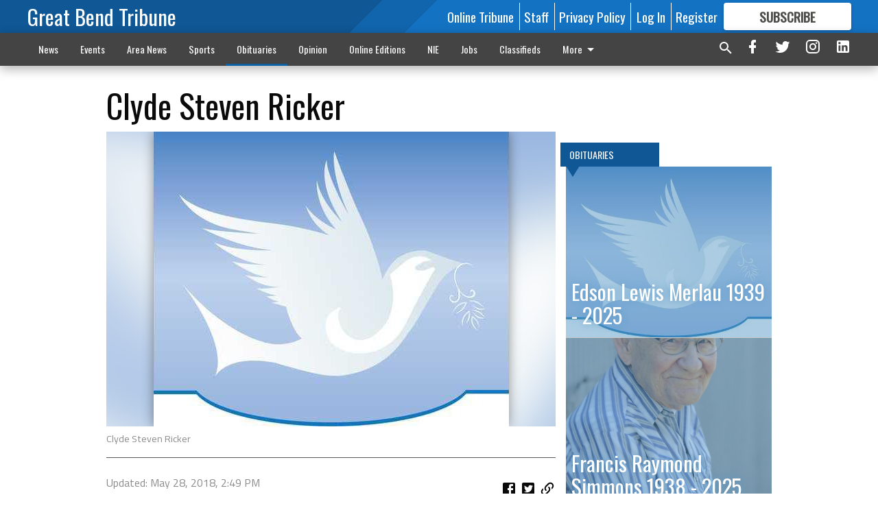

--- FILE ---
content_type: text/html; charset=utf-8
request_url: https://www.gbtribune.com/obituaries/clyde-steven-ricker/
body_size: 138098
content:


<!DOCTYPE html>
<!--[if lt IE 7]>      <html class="no-js lt-ie9 lt-ie8 lt-ie7"> <![endif]-->
<!--[if IE 7]>         <html class="no-js lt-ie9 lt-ie8"> <![endif]-->
<!--[if IE 8]>         <html class="no-js lt-ie9"> <![endif]-->
<!--[if gt IE 8]><!-->
<html class="no-js" prefix="og: http://ogp.me/ns#"> <!--<![endif]-->
<head>
    
    
    
    
        
        <meta charset="utf-8"/>
        <meta http-equiv="X-UA-Compatible" content="IE=edge"/>
        <title>
                Clyde Steven Ricker - Great Bend Tribune
            </title>
        <meta name="robots" content="noarchive">
        <meta name="description" content="RAYMOND — Clyde Steven Ricker, 70, passed away at Chisholm Place assisted living in Wichita on May 26, 2018. Services will be announced at a later date with Minnis Chapel in Ellinwood."/>
        <meta name="keywords" content=""/>
        <meta name="viewport" content="width=device-width, initial-scale=1"/>
        <meta name="theme-color" content="#0f5795">

        <meta property="og:title" content="Clyde Steven Ricker"/>
        <meta property="og:type" content="website"/>
        <meta property="og:url" content="https://www.gbtribune.com/obituaries/clyde-steven-ricker/"/>
        
        <meta property="og:image" content="https://gbtribune.cdn-anvilcms.net/media/images/2018/10/25/images/2-dove-obit_fNuSIJy.max-640x480.jpg"/>
        <link rel="image_src" href="https://gbtribune.cdn-anvilcms.net/media/images/2018/10/25/images/2-dove-obit_fNuSIJy.max-640x480.jpg"/>
        <meta property="og:description" content="RAYMOND — Clyde Steven Ricker, 70, passed away at Chisholm Place assisted living in Wichita on May 26, 2018. Services will be announced at a later date with Minnis Chapel in Ellinwood." />
        <meta name="twitter:card" content="summary_large_image"/>
        <meta name="twitter:image:alt" content="Clyde Steven Ricker" />

        

        
        <script type="application/ld+json">
        {
            "@context": "http://schema.org",
            "@type": "WebPage",
            
                "primaryImageOfPage": {
                    "@type": "ImageObject",
                    "url": "https://gbtribune.cdn\u002Danvilcms.net/media/images/2018/10/25/images/2\u002Ddove\u002Dobit_fNuSIJy.max\u002D640x480.jpg",
                    "width": 518,
                    "height": 430,
                    "caption": ""
                },
                "thumbnailUrl": "https://gbtribune.cdn\u002Danvilcms.net/media/images/2018/10/25/images/2\u002Ddove\u002Dobit_fNuSIJy.max\u002D640x480.jpg",
            
            "mainContentOfPage": "Clyde Steven Ricker"
        }
        </script>
        
    
    

    <meta name="robots" content="max-image-preview:large">
    


    
    
    
    
    
    

    <script type="application/ld+json">
    {
        "@context": "http://schema.org",
        "@type": "NewsArticle",
        "headline": "Clyde Steven Ricker",
        "description": "RAYMOND — Clyde Steven Ricker, 70, passed away at Chisholm Place assisted living in Wichita on May 26, 2018. Services will be announced at a later date with Minnis Chapel in Ellinwood.",
        "articleSection": "Obituaries",
        "image": [
          {
            "@type": "ImageObject",
            "url": "https://gbtribune.cdn\u002Danvilcms.net/media/images/2018/10/25/images/2\u002Ddove\u002Dobit_fNuSIJy.max\u002D640x480.jpg",
            "width": 518,
            "height": 430,
            "caption": ""
          }
        ],
        "mainEntityOfPage": "https://www.gbtribune.com/obituaries/clyde\u002Dsteven\u002Dricker/",
        "author": [
           {
            "@type": "Person",
            "name": "Great Bend Tribune"
           }
        ],
        "publisher": {
           "@type": "Organization",
           "name": "Great Bend Tribune",
           "logo": {
                "@type": "ImageObject",
                
                    "url": "https://gbtribune.cdn-anvilcms.net/static/46.8.9/anvil/images/newspaper.png",
                    "width": 640,
                    "height": 640,
                    "caption": ""
                
           }
        },
        "datePublished": "2018\u002D05\u002D28T14:50:29+00:00",
        "dateModified": "2018\u002D08\u002D09T13:09:08.329318+00:00",
        "thumbnailUrl": "https://gbtribune.cdn\u002Danvilcms.net/media/images/2018/10/25/images/2\u002Ddove\u002Dobit_fNuSIJy.max\u002D640x480.jpg"
    }
    </script>



    


    
        <link rel="shortcut icon" size="16x16" href="https://gbtribune.cdn-anvilcms.net/media/images/2023/08/11/images/GB_Tribune_-_logo_-_96x96_7vwuP9S.width-16.png">
    
        <link rel="shortcut icon" size="32x32" href="https://gbtribune.cdn-anvilcms.net/media/images/2023/08/11/images/GB_Tribune_-_logo_-_96x96_7vwuP9S.width-32.png">
    
        <link rel="shortcut icon" size="48x48" href="https://gbtribune.cdn-anvilcms.net/media/images/2023/08/11/images/GB_Tribune_-_logo_-_96x96_7vwuP9S.width-48.png">
    
        <link rel="shortcut icon" size="128x128" href="https://gbtribune.cdn-anvilcms.net/media/images/2023/08/11/images/GB_Tribune_-_logo_-_96x96_7vwuP9S.width-128.png">
    
        <link rel="shortcut icon" size="192x192" href="https://gbtribune.cdn-anvilcms.net/media/images/2023/08/11/images/GB_Tribune_-_logo_-_96x96_7vwuP9S.width-192.png">
    

    
        <link rel="touch-icon" size="192x192" href="https://gbtribune.cdn-anvilcms.net/media/images/2023/08/11/images/GB_Tribune_-_logo_-_96x96_7vwuP9S.width-192.png">
    

    
        <link rel="icon" size="192x192" href="https://gbtribune.cdn-anvilcms.net/media/images/2023/08/11/images/GB_Tribune_-_logo_-_96x96_7vwuP9S.width-192.png">
    

    
        <link rel="apple-touch-icon" size="57x57" href="https://gbtribune.cdn-anvilcms.net/media/images/2023/08/11/images/GB_Tribune_-_logo_-_96x96_7vwuP9S.width-57.png">
    
        <link rel="apple-touch-icon" size="72x72" href="https://gbtribune.cdn-anvilcms.net/media/images/2023/08/11/images/GB_Tribune_-_logo_-_96x96_7vwuP9S.width-72.png">
    
        <link rel="apple-touch-icon" size="114x114" href="https://gbtribune.cdn-anvilcms.net/media/images/2023/08/11/images/GB_Tribune_-_logo_-_96x96_7vwuP9S.width-114.png">
    
        <link rel="apple-touch-icon" size="144x144" href="https://gbtribune.cdn-anvilcms.net/media/images/2023/08/11/images/GB_Tribune_-_logo_-_96x96_7vwuP9S.width-144.png">
    
        <link rel="apple-touch-icon" size="180x180" href="https://gbtribune.cdn-anvilcms.net/media/images/2023/08/11/images/GB_Tribune_-_logo_-_96x96_7vwuP9S.width-180.png">
    

    
        <link rel="apple-touch-icon-precomposed" size="57x57" href="https://gbtribune.cdn-anvilcms.net/media/images/2023/08/11/images/GB_Tribune_-_logo_-_96x96_7vwuP9S.width-57.png">
    
        <link rel="apple-touch-icon-precomposed" size="72x72" href="https://gbtribune.cdn-anvilcms.net/media/images/2023/08/11/images/GB_Tribune_-_logo_-_96x96_7vwuP9S.width-72.png">
    
        <link rel="apple-touch-icon-precomposed" size="76x76" href="https://gbtribune.cdn-anvilcms.net/media/images/2023/08/11/images/GB_Tribune_-_logo_-_96x96_7vwuP9S.width-76.png">
    
        <link rel="apple-touch-icon-precomposed" size="114x114" href="https://gbtribune.cdn-anvilcms.net/media/images/2023/08/11/images/GB_Tribune_-_logo_-_96x96_7vwuP9S.width-114.png">
    
        <link rel="apple-touch-icon-precomposed" size="120x120" href="https://gbtribune.cdn-anvilcms.net/media/images/2023/08/11/images/GB_Tribune_-_logo_-_96x96_7vwuP9S.width-120.png">
    
        <link rel="apple-touch-icon-precomposed" size="144x144" href="https://gbtribune.cdn-anvilcms.net/media/images/2023/08/11/images/GB_Tribune_-_logo_-_96x96_7vwuP9S.width-144.png">
    
        <link rel="apple-touch-icon-precomposed" size="152x152" href="https://gbtribune.cdn-anvilcms.net/media/images/2023/08/11/images/GB_Tribune_-_logo_-_96x96_7vwuP9S.width-152.png">
    
        <link rel="apple-touch-icon-precomposed" size="180x180" href="https://gbtribune.cdn-anvilcms.net/media/images/2023/08/11/images/GB_Tribune_-_logo_-_96x96_7vwuP9S.width-180.png">
    



    <link rel="stylesheet" type="text/css" href="https://gbtribune.cdn-anvilcms.net/media/compiled_styles/great-bend-tribune-2025-11-24_220648.1728940000.css"/>

    <link rel="stylesheet" type="text/css" href="https://fonts.googleapis.com/css?family=Oswald"/>
<link rel="stylesheet" type="text/css" href="https://fonts.googleapis.com/css?family=Titillium+Web"/>


    
    
        
    
        
    

    <script src="//imasdk.googleapis.com/js/sdkloader/ima3.js"></script>

    
<script id="user-config" type="application/json">{"authenticated":false,"anonymous":true,"rate_card":"Default Rate Card","has_paid_subscription":false,"has_phone":false}</script>

    

<script id="analytics-config" type="application/json">{"debug":false,"version":"46.8.9","app":"www.gbtribune.com","userId":"anon-2672653a-b93e-423f-a5ca-922a826bf847","identify_payload":{"rate_card":"Default Rate Card","user_type":"anonymous","user_payload":{}},"page_payload":{"view_data":{"views_remaining":"3"},"page_meta":{"section":"/obituaries/","behind_paywall":false,"page_id":75587,"page_created_at":"2018-05-28 14:50:29+00:00","page_created_age":236619277,"page_created_at_pretty":"May 28, 2018","page_updated_at":"2018-05-28 14:49:23+00:00","page_updated_age":236619343,"tags":[],"page_type":"Article page","author":"","content_blocks":["Paragraph"],"page_publication":null,"character_count":null,"word_count":null,"paragraph_count":null,"page_title":"Clyde Steven Ricker"}},"pinpoint":{"app_id":"fc36ad8009254462886e6ee0ad34b070","identity_pool_id":"us-west-2:e4d74977-ddbe-4c46-ba32-f9ecbf3caa62","region":"us-west-2"}}</script>

    
<script id="template-settings-config" type="application/json">{"paywall_read_article_header":"Would you like to keep reading? Only $6.25 a month online or FREE with a subscription to the newspaper.","paywall_read_article_text":"","paywall_subscribe_prompt_header":"Subscribe to keep reading. Only $6.25 a month online or FREE with a subscription to the newspaper.","paywall_subscribe_prompt_text":"\u003cdiv class=\"rich-text\"\u003e\u003cp\u003eSubscribe today to keep reading great local content. You can cancel anytime!\u003c/p\u003e\u003c/div\u003e","paywall_subscribe_prompt_button_text":"Subscribe","paywall_registration_wall_header":"Keep reading for free","paywall_registration_wall_text":"\u003cdiv class=\"rich-text\"\u003e\u003cp\u003eEnter your email address to continue reading.\u003c/p\u003e\u003c/div\u003e","paywall_registration_wall_thanks_header":"Thanks for registering.","paywall_registration_wall_thanks_text":"\u003cdiv class=\"rich-text\"\u003e\u003cp\u003eCheck your email and click the link to keep reading.\u003c/p\u003e\u003cp\u003eIf you have not received the email:\u003c/p\u003e\u003col\u003e\u003cli\u003eMake sure the email address is correct\u003c/li\u003e\u003cli\u003eCheck your junk folder\u003c/li\u003e\u003c/ol\u003e\u003c/div\u003e","registration_and_login_enabled":true,"account_help_box_text_serialized":[{"type":"paragraph","value":"\u003cdiv class=\"rich-text\"\u003e\u003cp\u003eIf you have any questions or problems, please call our circulation department at 620-792-1211. Our office hours are Monday-Thursday 8:00 am - 5:00 pm and Friday\u00a0\u00a08:00 am - 4:00 pm.\u00a0except for holidays. Current print subscribers enjoy free unlimited access to our website as well as the eTribune.\u003c/p\u003e\u003c/div\u003e","id":"f0f619c1-f4e5-449d-91db-898c82284916"}]}</script>

    
<script id="frontend-settings-config" type="application/json">{"recaptcha_public_key":"6LeJnaIZAAAAAMr3U3kn4bWISHRtCL7JyUkOiseq"}</script>

    
<script id="core-urls-config" type="application/json">{"login":"/login/","register":"/register/","password_reset":"/password/reset/","account_link_subscription":"/account/link-subscription/","facebook_social_begin":"/auth/login/facebook/","apple_social_begin":"/auth/login/apple-id/","registration_wall_submit":"/api/v1/registration-wall/submit/","registration_wall_social_submit":"/paywall/registration-wall/social/submit/","braintree_client_token":"/api/v1/braintree/token/","order_tunnel_api":"/api/v1/order_tunnel/","default_order_tunnel":"/order-tunnel/","paywall_order_tunnel":"/order-tunnel/","newsletter_api":"/api/v1/account/newsletter/","current_user_api":"/api/v1/users/self/","login_api":"/api/v1/users/login/"}</script>

    
<script id="social-config" type="application/json">{"facebook":{"enabled":true},"apple":{"enabled":false}}</script>

    
<script id="page-style-config" type="application/json">{"colors":{"primary":"#0f5795","neutral":"#444444","neutralHighlight":"#0b61a4","cardBackground":"#eeeeee","cardHighlight":"#404040","aboveFoldBackground":"#eeeeee","contentBackground":"#ffffff","overlayBackground":"#fefefe","overlayForeground":"#6f6f6f","breakingNewsBannerBackground":"#af2121","subscribeButtonForeground":"#4d4d49","paywallSubscribePromptButtonBackground":"#3280c2","subscribeButtonBackground":"#ffffff","contentListOverlay":"#5b99c8"},"fonts":{"heading":"\"Oswald\", sans-serif","body":"\"Titillium Web\", sans-serif"}}</script>


    
    <link rel="stylesheet" type="text/css" href="https://gbtribune.cdn-anvilcms.net/static/46.8.9/webpack/Anvil.css"/>
    <script src="https://gbtribune.cdn-anvilcms.net/static/46.8.9/webpack/runtime.js"></script>
    <script src="https://gbtribune.cdn-anvilcms.net/static/46.8.9/webpack/AnvilLegacy.js"></script>
    <script defer src="https://gbtribune.cdn-anvilcms.net/static/46.8.9/webpack/Anvil.js"></script>

    
    

    
<script async="async" src="https://www.googletagservices.com/tag/js/gpt.js"></script>
<script>
    if (typeof googletag == 'undefined') {
        var googletag = googletag || {};
        googletag.cmd = googletag.cmd || [];
    }

    googletag.cmd.push(function () {
        var target_value;
        googletag.pubads().enableSingleRequest();
        googletag.pubads().setCentering(true);

        var viewport_sizes = {
        
            "small": [0,0],
        
            "medium": [768,0],
        
            "large": [1024,0],
        
            "xlarge": [1440,0]
        
        };

        /**
         * Add the targeting for the different breakpoints.
         *
         * Finds the largest viewport dimensions specified that do not exceed the current window width/height. It then
         * sets the breakpoint target to be the name of the viewport dimension that was matched.
         */
        function update_viewport_target() {
            var window_width = window.outerWidth;
            var window_height = window.outerHeight;

            var matched_size_diff;
            var matched_viewport;
            for (var viewport_key in viewport_sizes) {
                if(viewport_sizes.hasOwnProperty(viewport_key)) {
                    var dimensions = viewport_sizes[viewport_key];
                    var width_diff = window_width - dimensions[0];
                    var height_diff = window_height - dimensions[1];
                    var size_diff = width_diff + height_diff;
                    // Only match viewport sizes that aren't larger than the current window size.
                    if (width_diff > -1 && height_diff > -1){
                        if (matched_size_diff) {
                            // We have a previous match, so compare the difference and find the one that is closest
                            // to the current window size.
                            if (size_diff < matched_size_diff) {
                                // found a new match
                                matched_size_diff = size_diff;
                                matched_viewport = viewport_key;
                            }
                        } else {
                            // Found our first match
                            matched_size_diff = size_diff;
                            matched_viewport = viewport_key;
                        }
                    }
                }
            }
            if (matched_viewport) {
                // Update the global targeting to the matched viewport.
                googletag.pubads().setTargeting("breakpoint", matched_viewport);
            }
        }

        update_viewport_target();

        
            target_value = "article page";
            // Convert target to a string if it is a number
            if (!isNaN(target_value)) {target_value=target_value.toString();}
            googletag.pubads().setTargeting("page_type", target_value);
        
            target_value = 75587;
            // Convert target to a string if it is a number
            if (!isNaN(target_value)) {target_value=target_value.toString();}
            googletag.pubads().setTargeting("page_id", target_value);
        
            target_value = "Obituaries";
            // Convert target to a string if it is a number
            if (!isNaN(target_value)) {target_value=target_value.toString();}
            googletag.pubads().setTargeting("section", target_value);
        
            target_value = "Default Rate Card";
            // Convert target to a string if it is a number
            if (!isNaN(target_value)) {target_value=target_value.toString();}
            googletag.pubads().setTargeting("rate_card", target_value);
        
            target_value = "www.gbtribune.com";
            // Convert target to a string if it is a number
            if (!isNaN(target_value)) {target_value=target_value.toString();}
            googletag.pubads().setTargeting("site", target_value);
        
            target_value = "/obituaries/clyde-steven-ricker/";
            // Convert target to a string if it is a number
            if (!isNaN(target_value)) {target_value=target_value.toString();}
            googletag.pubads().setTargeting("uri", target_value);
        

        googletag.pubads().addEventListener('slotRenderEnded', function (event) {
            AnvilLegacy.dynamicAnalytics().then(analytics => analytics.track('AdImpression', {
                line_item_id: event.lineItemId,
                campaign_id: event.campaignId,
                advertiser_id: event.advertiserId,
                creative_id: event.creativeId,
                ad_unit_path: event.slot.getAdUnitPath() || '',
                ad_size: event.size !== null ? event.size[0] + 'x' + event.size[1] : '',
                rendered: !event.isEmpty,
            }));
        });

        googletag.enableServices();

        // After the infinite scroller grabs more content, we need to update the correlator.
        // This is so DFP will treat the new content as a separate page view and send more ads correctly.
        document.addEventListener('infScrollFetchComplete', function (event) {
            googletag.pubads().updateCorrelator();
        });

        var resizeTimer;
        var old_width = window.outerWidth;
        window.addEventListener("resize", function () {
            clearTimeout(resizeTimer);
            resizeTimer = setTimeout(function () {
                if (window.outerWidth != old_width) {
                    old_width = window.outerWidth;
                    // Clear styling applied by previous ads before loading new ones
                    var slots = googletag.pubads().getSlots();
                    for (var i = 0; i < slots.length; i++) {
                        document.getElementById(slots[i].getSlotElementId()).removeAttribute("style");
                    }
                    update_viewport_target();
                    googletag.pubads().refresh();
                }
            }, 250);
        });
    });
</script>


    
    

    

    <script>
        if (typeof googletag == 'undefined') {
            var googletag = googletag || {};
            googletag.cmd = googletag.cmd || [];
        }

        googletag.cmd.push(function () {
            var ad_container = document.getElementById('dfp-wallpaper-left');
            var above_the_fold = false;
            var threshold = 0.5; // Want to count an ad as atf if at least half of it is visible.
            // Calculate whether the ad is above or below the fold.
            if (ad_container) {
                var bounds = ad_container.getBoundingClientRect();
                var top_position = bounds.top + window.scrollY;
                above_the_fold = top_position + (bounds.height * threshold) <= window.innerHeight;
            }

            var slot = googletag.defineSlot("30642078/anvil-wallpaper-left", [[300,927],[400,927]], "dfp-wallpaper-left")
                .addService(googletag.pubads())
                

                
                    .defineSizeMapping(
                        googletag.sizeMapping()
                        
                            .addSize([0,0], [])
                        
                            .addSize([1024,0], [[300,927]])
                        
                            .addSize([1440,0], [[400,927],[300,927]])
                        
                            .build()
                    )
                
            ;

            slot.setTargeting("position", above_the_fold ? "atf" : "btf");
        });
    </script>


    

    <script>
        if (typeof googletag == 'undefined') {
            var googletag = googletag || {};
            googletag.cmd = googletag.cmd || [];
        }

        googletag.cmd.push(function () {
            var ad_container = document.getElementById('dfp-wallpaper-right');
            var above_the_fold = false;
            var threshold = 0.5; // Want to count an ad as atf if at least half of it is visible.
            // Calculate whether the ad is above or below the fold.
            if (ad_container) {
                var bounds = ad_container.getBoundingClientRect();
                var top_position = bounds.top + window.scrollY;
                above_the_fold = top_position + (bounds.height * threshold) <= window.innerHeight;
            }

            var slot = googletag.defineSlot("30642078/anvil-wallpaper-right", [[300,928],[400,928]], "dfp-wallpaper-right")
                .addService(googletag.pubads())
                

                
                    .defineSizeMapping(
                        googletag.sizeMapping()
                        
                            .addSize([0,0], [])
                        
                            .addSize([1024,0], [[300,928]])
                        
                            .addSize([1440,0], [[400,928],[300,928]])
                        
                            .build()
                    )
                
            ;

            slot.setTargeting("position", above_the_fold ? "atf" : "btf");
        });
    </script>



    
        
    

    


    
    <!-- Start global header -->
    


<meta name="facebook-domain-verification" content="ru0yyr7tyxbquzj1bdb6pgmhxvup8b" />



<script type='text/javascript' src='https://adbundle.empowerlocal.co/bundle.js?publicationKey=gbtribune-com'></script>
<style>#placement_766203_0_i{width:100%;margin:0 auto;}</style><script type="text/javascript">var rnd = window.rnd || Math.floor(Math.random()*10e6);var pid766203 = window.pid766203 || rnd;var plc766203 = window.plc766203 || 0;var abkw = window.abkw || '';var absrc = 'https://ads.empowerlocal.co/adserve/;ID=181918;size=0x0;setID=766203;type=js;sw='+screen.width+';sh='+screen.height+';spr='+window.devicePixelRatio+';kw='+abkw+';pid='+pid766203+';place='+(plc766203++)+';rnd='+rnd+';click=CLICK_MACRO_PLACEHOLDER';var _absrc = absrc.split("type=js"); absrc = _absrc[0] + 'type=js;referrer=' + encodeURIComponent(document.location.href) + _absrc[1];document.write('<scr'+'ipt src="'+absrc+'" type="text/javascript"></'+'script>');</script>

<!-- Google tag (gtag.js) -->
<script async src="https://www.googletagmanager.com/gtag/js?id=G-3QS39YPX4Q"></script>
<script>
  window.dataLayer = window.dataLayer || [];
  function gtag(){dataLayer.push(arguments);}
  gtag('js', new Date());

  gtag('config', 'G-3QS39YPX4Q');
</script>

<!-- Flipp Controller Tag-->
<script async
src="https://cdn-gateflipp.flippback.com/tag/js/flipptag.js?site_id=1244595"></script>
<script>
window.flippxp = window.flippxp || {run: []};
window.flippxp.run.push(function() {
   window.flippxp.registerSlot("#flipp-ux-slot-n92vd6", "GrandBendTribune_compact", 1244595, [ 286388 ],
{
  startCompact:true, 
  dwellExpandable: true, 
}
);
});
</script>

    <!-- End global header -->

    



</head>

<body class="body--style--1">

<nav>
    <div class="anvil-header-wrapper">
        


<div id="anvilHeader">
    
    <div class="top-bar anvil-header anvil-header--style--1 hide-for-large">
        <div class="anvil-header__title">
            <div class="anvil-title-bar anvil-title-bar--style--1">
                <div class="row expanded collapse align-middle">
                    <div class="column shrink">
                        <button class="hide anvil-header__tab" id="tabMenuClose" data-toggle="tabMenuOpen tabMenuClose"
                                aria-label="Close menu"
                                type="button" data-close data-toggler=".hide">
                            <i class="close-icon" aria-hidden="false"></i>
                        </button>
                        <button class="anvil-header__tab" id="tabMenuOpen" type="button"
                                data-toggle="sideMenu tabMenuClose tabMenuOpen"
                                data-toggler=".hide">
                            <i class="hamburger-menu-icon" aria-hidden="false"></i>
                        </button>
                    </div>
                    <div class="column shrink">
                        

<div class="anvil-logo--style--1 anvil-logo anvil-logo--mobile">
    <a class="anvil-logo__link" href="https://www.gbtribune.com">
        
            <h3 class="anvil-logo__text">Great Bend Tribune</h3>
        
    </a>
</div>
                    </div>
                    
                        <div class="column show-for-medium anvil-title-bar__section-label-wrapper">
                            <div class="row expanded align-right">
                                <div class="column shrink">
                                    <h3 class="anvil-title-bar__text anvil-title-bar__section-label"><a
                                            href="/obituaries/">Obituaries</a></h3>
                                </div>
                            </div>
                        </div>
                    
                </div>
            </div>
        </div>
    </div>
    

    
    <div class="anvil-header anvil-header--style--1 show-for-large">
        <div class="row expanded anvil-header__content show-for-large">
            <div class="column">
                

<div class="anvil-logo--style--1 anvil-logo">
    <a class="anvil-logo__link" href="https://www.gbtribune.com">
        
            <h3 class="anvil-logo__text">Great Bend Tribune</h3>
        
    </a>
</div>
            </div>
            <div class="column shrink anvil-header-menu">
                <div class="row expanded align-right">
                    
                        <div class="anvil-header-menu__element">
                            <div class="shrink">
                                


<div data-collapse-exclude>
    <div data-component="DynamicAdSlot" data-prop-sizes="[[88, 31]]" data-prop-size-mapping="[{&quot;viewport&quot;: [0, 0], &quot;sizes&quot;: [[88, 31]]}]"
        data-prop-dfp-network-id="30642078" data-prop-ad-unit="anvil-micro-bar"
        data-prop-targeting-arguments="{&quot;page_type&quot;: &quot;article page&quot;, &quot;page_id&quot;: 75587, &quot;section&quot;: &quot;Obituaries&quot;, &quot;rate_card&quot;: &quot;Default Rate Card&quot;, &quot;site&quot;: &quot;www.gbtribune.com&quot;, &quot;uri&quot;: &quot;/obituaries/clyde-steven-ricker/&quot;}" data-prop-start-collapsed="False"></div>
</div>


                            </div>
                        </div>
                    
                    
                        <div class="anvil-header-menu__element">
                            <a class="crun-link crun-link--animate crun-link--important" href="/api/v1/tecnavia/redirect/">
                                Online Tribune
                            </a>
                        </div>
                    
                        <div class="anvil-header-menu__element anvil-header-menu__element--divide-left">
                            <a class="crun-link crun-link--animate crun-link--important" href="/staff-directory/">
                                Staff
                            </a>
                        </div>
                    
                        <div class="anvil-header-menu__element anvil-header-menu__element--divide-left anvil-header-menu__element--divide-right">
                            <a class="crun-link crun-link--animate crun-link--important" href="privacy-policy">
                                Privacy Policy
                            </a>
                        </div>
                    

                    
                        
                            
                                <div class="anvil-header-menu__element">
                                    
                                    
                                    
                                        <a class="crun-link crun-link--animate"
                                           href="/login/?next=/obituaries/clyde-steven-ricker/">
                                            Log In
                                        </a>
                                    
                                </div>
                                <div class="anvil-header-menu__element anvil-header-menu__element--divide-left">
                                    
                                        <a class="crun-link crun-link--animate" href="/register/">
                                            Register
                                        </a>
                                    
                                </div>
                                
                                
                                    <div class="column shrink anvil-header__subscribe">
                                        <a id="subscribe_button" href="/order-tunnel/">
                                            <p>Subscribe</p>
                                            <p>For <span>more</span> great content</p>
                                        </a>
                                    </div>
                                
                            
                        
                    
                </div>
            </div>
        </div>
    </div>
    
</div>


<div class="reveal reveal-modal-fullscreen anvil-menu anvil-menu--style--1" id="sideMenu" data-reveal
     data-animation-in="slide-in-left fast" data-animation-out="slide-out-left fast"
     data-overlay="false" data-hide-for="large" data-v-offset="0">
    <div class="anvil-header__mobile top-bar anvil-header anvil-header--style--1 hide-for-large">
            <div class="anvil-header__title">
                <div class="anvil-title-bar anvil-title-bar--style--1">
                    <div class="row expanded collapse align-middle">
                        <div class="column shrink">
                            <button class="anvil-header__tab" id="tabMenuClose" type="button"
                                    data-toggle="sideMenu tabMenuClose tabMenuOpen"
                                    data-toggler=".hide">
                                <i class="close-icon" aria-hidden="false"></i>
                            </button>
                        </div>
                        <div class="column shrink">
                            

<div class="anvil-logo--style--1 anvil-logo anvil-logo--mobile">
    <a class="anvil-logo__link" href="https://www.gbtribune.com">
        
            <h3 class="anvil-logo__text">Great Bend Tribune</h3>
        
    </a>
</div>
                        </div>
                        
                        <div class="column show-for-medium anvil-title-bar__section-label-wrapper">
                            <div class="row expanded align-right">
                                <div class="column shrink">
                                    <h3 class="anvil-title-bar__text anvil-title-bar__section-label"><a
                                        href="/obituaries/">Obituaries</a></h3>
                                </div>
                            </div>
                        </div>
                    
                    </div>
                </div>
            </div>
    </div>

    <div class="row expanded collapse">
        <div class="columns shrink">
            
            <ul class="anvil-menu__icons" id="menu-tabs" data-tabs>
                
                    
                    <li class="tabs-title">
                        <a href="#searchPanel">
                            <i class="magnify-icon" aria-hidden="true"></i>
                        </a>
                    </li>
                    
                
                <li class="tabs-title is-active">
                    <a href="#sectionPanel" aria-selected="true">
                        <i class="apps-icon" aria-hidden="true"></i>
                    </a>
                </li>
                
                    
                        <li>
                            <a href="/account/dashboard/">
                                <i class="account-icon" aria-hidden="true"></i>
                            </a>
                        </li>
                    
                
                
                    <li class="tabs-title">
                        <a href="#connectPanel">
                            <i class="plus-icon" aria-hidden="true"></i>
                        </a>
                    </li>
                
                
                    
                    
                        <li>
                            <div class="anvil-menu__subscribe anvil-menu__subscribe--vertical">
                                <a href="/order-tunnel/">
                                    <p>Subscribe</p>
                                    <p>For <span>more</span> great content</p>
                                </a>
                            </div>
                        </li>
                    
                
            </ul>
        </div>
        <div class="columns">
            <div class="anvil-menu__panels" data-tabs-content="menu-tabs">
                
                
                    
                    <div class="tabs-panel search-panel" id="searchPanel">
                        <form action="/search/" autocomplete="on">
                            <div class="row expanded">
                                <div class="small-10 column">
                                    <input name="q" type="search" placeholder="Search">
                                </div>
                                <div class="small-2 column align-middle text-center">
                                    <button type="submit"><i class="magnify-icon" aria-hidden="true"></i></button>
                                </div>
                            </div>
                        </form>
                    </div>
                    
                
                <div class="tabs-panel is-active" id="sectionPanel">
                    <h6 class="anvil-menu__subheader anvil-menu__divider">Sections</h6>
                    
                        <div class="row expanded column anvil-menu__item">
                            <a href="/news/">
                                News
                            </a>
                        </div>
                    
                        <div class="row expanded column anvil-menu__item">
                            <a href="/events/">
                                Events
                            </a>
                        </div>
                    
                        <div class="row expanded column anvil-menu__item">
                            <a href="/area-news/">
                                Area News
                            </a>
                        </div>
                    
                        <div class="row expanded column anvil-menu__item">
                            <a href="/sports/">
                                Sports
                            </a>
                        </div>
                    
                        <div class="row expanded column anvil-menu__item">
                            <a href="/obituaries/">
                                Obituaries
                            </a>
                        </div>
                    
                        <div class="row expanded column anvil-menu__item">
                            <a href="/opinion/">
                                Opinion
                            </a>
                        </div>
                    
                        <div class="row expanded column anvil-menu__item">
                            <a href="/e-editions/">
                                Online Editions
                            </a>
                        </div>
                    
                        <div class="row expanded column anvil-menu__item">
                            <a href="/newspapers-education/">
                                NIE
                            </a>
                        </div>
                    
                        <div class="row expanded column anvil-menu__item">
                            <a href="/jobs-employmentopportunity/">
                                Jobs
                            </a>
                        </div>
                    
                        <div class="row expanded column anvil-menu__item">
                            <a href="/tribuneclassifieds/">
                                Classifieds
                            </a>
                        </div>
                    
                        <div class="row expanded column anvil-menu__item">
                            <a href="/contact-us/">
                                Contact Us
                            </a>
                        </div>
                    
                        <div class="row expanded column anvil-menu__item">
                            <a href="/great-bend-tribune-app/">
                                Mobile App
                            </a>
                        </div>
                    
                        <div class="row expanded column anvil-menu__item">
                            <a href="/sudoku/">
                                Sudoku
                            </a>
                        </div>
                    
                        <div class="row expanded column anvil-menu__item">
                            <a href="/pay-tribune/">
                                Pay Tribune
                            </a>
                        </div>
                    
                        <div class="row expanded column anvil-menu__item">
                            <a href="/contact-us/place-announcements/">
                                Place Announcements
                            </a>
                        </div>
                    
                        <div class="row expanded column anvil-menu__item">
                            <a href="/public-notices/">
                                Public Notices
                            </a>
                        </div>
                    
                    
                        <div class="anvil-menu__subheader anvil-menu__divider anvil-menu__divider--no-padding"></div>
                        
                            <div class="row expanded column anvil-menu__item">
                                <a href="/api/v1/tecnavia/redirect/">
                                    Online Tribune
                                </a>
                            </div>
                        
                            <div class="row expanded column anvil-menu__item">
                                <a href="/staff-directory/">
                                    Staff
                                </a>
                            </div>
                        
                            <div class="row expanded column anvil-menu__item">
                                <a href="privacy-policy">
                                    Privacy Policy
                                </a>
                            </div>
                        
                    
                </div>
            
                <div class="tabs-panel" id="connectPanel">
                    <h6 class="anvil-menu__subheader anvil-menu__divider">Connect</h6>
                    
                        <div class="row expanded column anvil-menu__link">
                            <a href="https://www.facebook.com/gbtribune" target="_blank">
                                Like on Facebook
                            </a>
                        </div>
                    
                    
                        <div class="row expanded column anvil-menu__link">
                            <a href="https://twitter.com/GB_Tribune" target="_blank">
                                Follow on Twitter
                            </a>
                        </div>
                    
                    
                        <div class="row expanded column anvil-menu__link">
                            <a href="https://instagram.com/gbtribune" target="_blank">
                                Follow on Instagram
                            </a>
                        </div>
                    
                    
                        <div class="row expanded column anvil-menu__link">
                            <a href="https://www.linkedin.com/in/gbtribune" target="_blank">
                                Follow on LinkedIn
                            </a>
                        </div>
                    
                </div>
            
            </div>
        </div>
    </div>
</div>


        <div id="main_menu">
            
<div class="navigation submenu-navigation 
    show-for-large
"
     id="">
    <div class="sticky navigation__content">
        <div class="top-bar anvil-main-menu anvil-main-menu--style--1">
            <div class="top-bar__content anvil-main-menu__content row expanded align-middle">
                
    
    
        <div class="column">
            <ul class="anvil-main-menu__tabs" data-tabs id="mainMenuTabs">
                
                    <li class="anvil-main-menu__tabs-title anvil-main-menu__item "
                        data-panel="#tab-1">
                        <a href="/news/"
                                 >
                            News
                        </a>
                    </li>
                
                    <li class="anvil-main-menu__tabs-title anvil-main-menu__item "
                        data-panel="#tab-2">
                        <a href="/events/"
                                 >
                            Events
                        </a>
                    </li>
                
                    <li class="anvil-main-menu__tabs-title anvil-main-menu__item "
                        data-panel="#tab-3">
                        <a href="/area-news/"
                                 >
                            Area News
                        </a>
                    </li>
                
                    <li class="anvil-main-menu__tabs-title anvil-main-menu__item "
                        data-panel="#tab-4">
                        <a href="/sports/"
                                 >
                            Sports
                        </a>
                    </li>
                
                    <li class="anvil-main-menu__tabs-title anvil-main-menu__item ancestor"
                        data-panel="#tab-5">
                        <a href="/obituaries/"
                                 >
                            Obituaries
                        </a>
                    </li>
                
                    <li class="anvil-main-menu__tabs-title anvil-main-menu__item "
                        data-panel="#tab-6">
                        <a href="/opinion/"
                                 >
                            Opinion
                        </a>
                    </li>
                
                    <li class="anvil-main-menu__tabs-title anvil-main-menu__item "
                        data-panel="#tab-7">
                        <a href="/e-editions/"
                                 target="_blank"  >
                            Online Editions
                        </a>
                    </li>
                
                    <li class="anvil-main-menu__tabs-title anvil-main-menu__item "
                        data-panel="#tab-8">
                        <a href="/newspapers-education/"
                                 target="_blank"  >
                            NIE
                        </a>
                    </li>
                
                    <li class="anvil-main-menu__tabs-title anvil-main-menu__item "
                        data-panel="#tab-9">
                        <a href="/jobs-employmentopportunity/"
                                 target="_blank"  >
                            Jobs
                        </a>
                    </li>
                
                    <li class="anvil-main-menu__tabs-title anvil-main-menu__item "
                        data-panel="#tab-10">
                        <a href="/tribuneclassifieds/"
                                 >
                            Classifieds
                        </a>
                    </li>
                
                    <li class="anvil-main-menu__tabs-title anvil-main-menu__item "
                        data-panel="#tab-11">
                        <a href="/contact-us/"
                                 >
                            Contact Us
                        </a>
                    </li>
                
                    <li class="anvil-main-menu__tabs-title anvil-main-menu__item "
                        data-panel="#tab-12">
                        <a href="/great-bend-tribune-app/"
                                 target="_blank"  >
                            Mobile App
                        </a>
                    </li>
                
                    <li class="anvil-main-menu__tabs-title anvil-main-menu__item "
                        data-panel="#tab-13">
                        <a href="/sudoku/"
                                 >
                            Sudoku
                        </a>
                    </li>
                
                    <li class="anvil-main-menu__tabs-title anvil-main-menu__item "
                        data-panel="#tab-14">
                        <a href="/pay-tribune/"
                                 target="_blank"  >
                            Pay Tribune
                        </a>
                    </li>
                
                    <li class="anvil-main-menu__tabs-title anvil-main-menu__item "
                        data-panel="#tab-15">
                        <a href="/contact-us/place-announcements/"
                                 target="_blank"  >
                            Place Announcements
                        </a>
                    </li>
                
                    <li class="anvil-main-menu__tabs-title anvil-main-menu__item "
                        data-panel="#tab-16">
                        <a href="/public-notices/"
                                 >
                            Public Notices
                        </a>
                    </li>
                
                <li class="anvil-main-menu__tabs-title anvil-main-menu__section-more"
                    id="mainMenuSectionMore" data-panel="#tab-more">
                    <a class="anvil-main-menu__button">
                        More<i class="anvil-main-menu__sections-icon"></i>
                    </a>
                </li>
            </ul>
            <div class="anvil-main-menu__tabs-content" data-tabs-content="mainMenuTabs">
                
                    
                        <div class="anvil-main-menu__tabs-panel" id="tab-1">
                            
                                



    
        
        
        
            <div class="section-menu section-menu--style--1">
                <div class="row expanded">
                    
                        <div class="column shrink section-menu__panel">
                            <div class="section-menu__list">
                                
                                    
                                    
                                        
                                        
                                        <a class="section-menu__subitem" href="/news/local-news/"
                                                >
                                            Local News
                                        </a>
                                    
                                
                                    
                                    
                                        
                                        
                                        <a class="section-menu__subitem" href="/news/on-the-record/"
                                                >
                                            On the Record
                                        </a>
                                    
                                
                                    
                                    
                                        
                                        
                                        <a class="section-menu__subitem" href="/news/business/"
                                                >
                                            Business
                                        </a>
                                    
                                
                                    
                                    
                                        
                                        
                                        <a class="section-menu__subitem" href="/news/life/"
                                                >
                                            Life
                                        </a>
                                    
                                
                                    
                                    
                                        
                                        
                                        <a class="section-menu__subitem" href="/news/trending-topics/"
                                                >
                                            Trending Topics
                                        </a>
                                    
                                
                                    
                                    
                                        
                                        
                                        <a class="section-menu__subitem" href="/news/news-tips-2/"
                                                >
                                            News Tips
                                        </a>
                                    
                                
                                    
                                    
                                        
                                        
                                        <a class="section-menu__subitem" href="/news/community-covid-19/"
                                                >
                                            Community Covid-19
                                        </a>
                                    
                                
                                    
                                    
                                        
                                        
                                        <a class="section-menu__subitem" href="/news/community-connections/"
                                                >
                                            Community Connections
                                        </a>
                                    
                                
                            </div>
                        </div>
                    
                    
                        <div class="column  section-menu__recommended-articles align-middle">
                            
<div class="anvil-menu-suggested-articles--style--1 anvil-menu-suggested-articles">
    <div class="row expanded align-spaced anvil-menu-suggested-articles__dropdown" data-fit
         data-fit-items=".anvil-menu-suggested-articles__wrapper" data-fit-hide-target=".anvil-menu-suggested-articles__wrapper">
        
            <div class="anvil-menu-suggested-articles__wrapper column shrink">
                <a href="/news/local-news/county-engineer-to-retire-commission-approves-agreement-with-kirkham-michael/">
                    <div class="anvil-menu-suggested-articles__card">
                        <div class="anvil-images__image-container anvil-menu-suggested-articles__image">
                            <img alt="barr mcmanaman" class="anvil-images__background--glass" height="187" src="https://gbtribune.cdn-anvilcms.net/media/images/2025/11/25/images/new_slt_county_engineer.max-250x187.jpg" width="229">
                            <img alt="barr mcmanaman" class="anvil-images__image" height="187" src="https://gbtribune.cdn-anvilcms.net/media/images/2025/11/25/images/new_slt_county_engineer.max-250x187.jpg" width="229">
                        </div>
                    <div class="anvil-menu-suggested-articles__title">
                        County Engineer to retire; commission approves agreement with Kirkham-Michael
                    </div>
                    </div>
                </a>
            </div>
        
            <div class="anvil-menu-suggested-articles__wrapper column shrink">
                <a href="/news/business/juvenile-services-day-school-helps-teenager-back-to-the-right-path/">
                    <div class="anvil-menu-suggested-articles__card">
                        <div class="anvil-images__image-container anvil-menu-suggested-articles__image">
                            <img alt="biz_lgp_jsdayschooldanielpic" class="anvil-images__background--glass" height="138" src="https://gbtribune.cdn-anvilcms.net/media/images/2025/11/25/images/biz_lgp_jsdayschoolpic.max-250x187.jpg" width="118">
                            <img alt="biz_lgp_jsdayschooldanielpic" class="anvil-images__image" height="138" src="https://gbtribune.cdn-anvilcms.net/media/images/2025/11/25/images/biz_lgp_jsdayschoolpic.max-250x187.jpg" width="118">
                        </div>
                    <div class="anvil-menu-suggested-articles__title">
                        Juvenile Services Day School helps teenager back to the right path
                    </div>
                    </div>
                </a>
            </div>
        
            <div class="anvil-menu-suggested-articles__wrapper column shrink">
                <a href="/news/local-news/cbmc-honored-for-performance-leadership/">
                    <div class="anvil-menu-suggested-articles__card">
                        <div class="anvil-images__image-container anvil-menu-suggested-articles__image">
                            <img alt="biz_lgp_cbmcawardpic" class="anvil-images__background--glass" height="140" src="https://gbtribune.cdn-anvilcms.net/media/images/2025/11/25/images/biz_lgp_cbmcawardpic.max-250x187.jpg" width="250">
                            <img alt="biz_lgp_cbmcawardpic" class="anvil-images__image" height="140" src="https://gbtribune.cdn-anvilcms.net/media/images/2025/11/25/images/biz_lgp_cbmcawardpic.max-250x187.jpg" width="250">
                        </div>
                    <div class="anvil-menu-suggested-articles__title">
                        CBMC honored for performance leadership
                    </div>
                    </div>
                </a>
            </div>
        
            <div class="anvil-menu-suggested-articles__wrapper column shrink">
                <a href="/news/local-news/kansas-commerce-awards-over-76m-in-cdbg-grants/">
                    <div class="anvil-menu-suggested-articles__card">
                        <div class="anvil-images__image-container anvil-menu-suggested-articles__image">
                            <img alt="Gov. Laura Kelly" class="anvil-images__background--glass" height="187" src="https://gbtribune.cdn-anvilcms.net/media/images/2020/09/01/images/Laura_Kelly.max-250x187.jpg" width="166">
                            <img alt="Gov. Laura Kelly" class="anvil-images__image" height="187" src="https://gbtribune.cdn-anvilcms.net/media/images/2020/09/01/images/Laura_Kelly.max-250x187.jpg" width="166">
                        </div>
                    <div class="anvil-menu-suggested-articles__title">
                        Kansas Commerce awards over $7.6M in CDBG grants
                    </div>
                    </div>
                </a>
            </div>
        
            <div class="anvil-menu-suggested-articles__wrapper column shrink">
                <a href="/news/local-news/ebh-engineering-receives-award-for-ellinwood-project/">
                    <div class="anvil-menu-suggested-articles__card">
                        <div class="anvil-images__image-container anvil-menu-suggested-articles__image">
                            <img alt="City of Ellinwood News - Tribune.jpg" class="anvil-images__background--glass" height="166" src="https://gbtribune.cdn-anvilcms.net/media/images/2023/12/06/images/City_of_Ellinwood_News_-_Tribune.max-250x187.jpg" width="250">
                            <img alt="City of Ellinwood News - Tribune.jpg" class="anvil-images__image" height="166" src="https://gbtribune.cdn-anvilcms.net/media/images/2023/12/06/images/City_of_Ellinwood_News_-_Tribune.max-250x187.jpg" width="250">
                        </div>
                    <div class="anvil-menu-suggested-articles__title">
                        EBH Engineering receives award for Ellinwood project
                    </div>
                    </div>
                </a>
            </div>
        
    </div>
</div>

                        </div>
                    
                </div>
            </div>
        
        
    


                            
                        </div>
                    
                
                    
                        <div class="anvil-main-menu__tabs-panel" id="tab-2">
                            
                                



    
        
        
        
            <div class="section-menu section-menu--style--1">
                <div class="row expanded">
                    
                    
                        <div class="column  small-12  section-menu__recommended-articles align-middle">
                            
<div class="anvil-menu-suggested-articles--style--1 anvil-menu-suggested-articles">
    <div class="row expanded align-spaced anvil-menu-suggested-articles__dropdown" data-fit
         data-fit-items=".anvil-menu-suggested-articles__wrapper" data-fit-hide-target=".anvil-menu-suggested-articles__wrapper">
        
            <div class="anvil-menu-suggested-articles__wrapper column shrink">
                <a href="/events/community-events/">
                    <div class="anvil-menu-suggested-articles__card">
                        <div class="anvil-images__image-container anvil-menu-suggested-articles__image">
                            <img alt="Community Events" class="anvil-images__background--glass" height="131" src="https://gbtribune.cdn-anvilcms.net/media/images/2025/01/10/images/N2407P16004C.max-250x187.jpg" width="250">
                            <img alt="Community Events" class="anvil-images__image" height="131" src="https://gbtribune.cdn-anvilcms.net/media/images/2025/01/10/images/N2407P16004C.max-250x187.jpg" width="250">
                        </div>
                    <div class="anvil-menu-suggested-articles__title">
                        Community Events
                    </div>
                    </div>
                </a>
            </div>
        
    </div>
</div>

                        </div>
                    
                </div>
            </div>
        
        
    


                            
                        </div>
                    
                
                    
                        <div class="anvil-main-menu__tabs-panel" id="tab-3">
                            
                                



    
        
        
        
            <div class="section-menu section-menu--style--1">
                <div class="row expanded">
                    
                        <div class="column shrink section-menu__panel">
                            <div class="section-menu__list">
                                
                                    
                                    
                                        
                                        
                                        <a class="section-menu__subitem" href="/area-news/hoisington/"
                                                >
                                            Hoisington
                                        </a>
                                    
                                
                                    
                                    
                                        
                                        
                                        <a class="section-menu__subitem" href="/area-news/ellinwood/"
                                                >
                                            Ellinwood
                                        </a>
                                    
                                
                                    
                                    
                                        
                                        
                                        <a class="section-menu__subitem" href="/area-news/claflin/"
                                                >
                                            Claflin
                                        </a>
                                    
                                
                                    
                                    
                                        
                                        
                                        <a class="section-menu__subitem" href="/area-news/stafford/"
                                                >
                                            Stafford
                                        </a>
                                    
                                
                                    
                                    
                                        
                                        
                                        <a class="section-menu__subitem" href="/area-news/larned/"
                                                >
                                            Larned
                                        </a>
                                    
                                
                            </div>
                        </div>
                    
                    
                        <div class="column  section-menu__recommended-articles align-middle">
                            
<div class="anvil-menu-suggested-articles--style--1 anvil-menu-suggested-articles">
    <div class="row expanded align-spaced anvil-menu-suggested-articles__dropdown" data-fit
         data-fit-items=".anvil-menu-suggested-articles__wrapper" data-fit-hide-target=".anvil-menu-suggested-articles__wrapper">
        
            <div class="anvil-menu-suggested-articles__wrapper column shrink">
                <a href="/area-news/nietc-proposed-resolution-approved/">
                    <div class="anvil-menu-suggested-articles__card">
                        <div class="anvil-images__image-container anvil-menu-suggested-articles__image">
                            <img alt="Commissioners donate fire truck" class="anvil-images__background--glass" height="155" src="https://gbtribune.cdn-anvilcms.net/media/images/2024/10/30/images/new_akl_countyfiretruck.max-250x187.jpg" width="250">
                            <img alt="Commissioners donate fire truck" class="anvil-images__image" height="155" src="https://gbtribune.cdn-anvilcms.net/media/images/2024/10/30/images/new_akl_countyfiretruck.max-250x187.jpg" width="250">
                        </div>
                    <div class="anvil-menu-suggested-articles__title">
                        NIETC proposed resolution approved
                    </div>
                    </div>
                </a>
            </div>
        
            <div class="anvil-menu-suggested-articles__wrapper column shrink">
                <a href="/area-news/ellinwood/barton-county-commissioners-visit-ellinwood-city-council/">
                    <div class="anvil-menu-suggested-articles__card">
                        <div class="anvil-images__image-container anvil-menu-suggested-articles__image">
                            <img alt="Ellinwood Water tower" class="anvil-images__background--glass" height="187" src="https://gbtribune.cdn-anvilcms.net/media/images/2023/11/07/images/ellinwood_tower.max-250x187.jpg" width="154">
                            <img alt="Ellinwood Water tower" class="anvil-images__image" height="187" src="https://gbtribune.cdn-anvilcms.net/media/images/2023/11/07/images/ellinwood_tower.max-250x187.jpg" width="154">
                        </div>
                    <div class="anvil-menu-suggested-articles__title">
                        Barton County commissioners  to visit Ellinwood city council
                    </div>
                    </div>
                </a>
            </div>
        
            <div class="anvil-menu-suggested-articles__wrapper column shrink">
                <a href="/area-news/larned/pawnee-rock-chili-cook-postponed-spring-2024/">
                    <div class="anvil-menu-suggested-articles__card">
                        <div class="anvil-images__image-container anvil-menu-suggested-articles__image">
                            <img alt="Pawnee Rock water tower" class="anvil-images__background--glass" height="167" src="https://gbtribune.cdn-anvilcms.net/media/images/2019/09/16/images/Pawnee_Rock_water_tower.max-250x187.jpg" width="250">
                            <img alt="Pawnee Rock water tower" class="anvil-images__image" height="167" src="https://gbtribune.cdn-anvilcms.net/media/images/2019/09/16/images/Pawnee_Rock_water_tower.max-250x187.jpg" width="250">
                        </div>
                    <div class="anvil-menu-suggested-articles__title">
                        Pawnee Rock chili cook-off postponed to spring 2024
                    </div>
                    </div>
                </a>
            </div>
        
            <div class="anvil-menu-suggested-articles__wrapper column shrink">
                <a href="/area-news/larned/tree-decorating-party-planned-pawnee-rock-dec-2/">
                    <div class="anvil-menu-suggested-articles__card">
                        <div class="anvil-images__image-container anvil-menu-suggested-articles__image">
                            <img alt="Pawnee Rock water tower" class="anvil-images__background--glass" height="167" src="https://gbtribune.cdn-anvilcms.net/media/images/2019/09/16/images/Pawnee_Rock_water_tower.max-250x187.jpg" width="250">
                            <img alt="Pawnee Rock water tower" class="anvil-images__image" height="167" src="https://gbtribune.cdn-anvilcms.net/media/images/2019/09/16/images/Pawnee_Rock_water_tower.max-250x187.jpg" width="250">
                        </div>
                    <div class="anvil-menu-suggested-articles__title">
                        Tree decorating party planned in Pawnee Rock Dec. 2
                    </div>
                    </div>
                </a>
            </div>
        
            <div class="anvil-menu-suggested-articles__wrapper column shrink">
                <a href="/area-news/claflin/usd-112-schedules-special-boe-meeting-wednesday-nov-8th/">
                    <div class="anvil-menu-suggested-articles__card">
                        <div class="anvil-images__image-container anvil-menu-suggested-articles__image">
                            <img alt="Claflin" class="anvil-images__background--glass" height="187" src="https://gbtribune.cdn-anvilcms.net/media/images/2023/11/07/images/Claflin.max-250x187_Pa72ZIL.jpg" width="125">
                            <img alt="Claflin" class="anvil-images__image" height="187" src="https://gbtribune.cdn-anvilcms.net/media/images/2023/11/07/images/Claflin.max-250x187_Pa72ZIL.jpg" width="125">
                        </div>
                    <div class="anvil-menu-suggested-articles__title">
                        USD 112 schedules special BOE meeting for Wednesday Nov. 8th
                    </div>
                    </div>
                </a>
            </div>
        
    </div>
</div>

                        </div>
                    
                </div>
            </div>
        
        
    


                            
                        </div>
                    
                
                    
                        <div class="anvil-main-menu__tabs-panel" id="tab-4">
                            
                                



    
        
        
        
            <div class="section-menu section-menu--style--1">
                <div class="row expanded">
                    
                        <div class="column shrink section-menu__panel">
                            <div class="section-menu__list">
                                
                                    
                                    
                                        
                                        
                                        <a class="section-menu__subitem" href="/sports/local_sports/"
                                                >
                                            Local Sports
                                        </a>
                                    
                                
                                    
                                    
                                        
                                        
                                        <a class="section-menu__subitem" href="/sports/collegiate/"
                                                >
                                            Collegiate Sports
                                        </a>
                                    
                                
                                    
                                    
                                        
                                        
                                        <a class="section-menu__subitem" href="/sports/pro-sports/"
                                                >
                                            Professional Sports
                                        </a>
                                    
                                
                            </div>
                        </div>
                    
                    
                        <div class="column  section-menu__recommended-articles align-middle">
                            
<div class="anvil-menu-suggested-articles--style--1 anvil-menu-suggested-articles">
    <div class="row expanded align-spaced anvil-menu-suggested-articles__dropdown" data-fit
         data-fit-items=".anvil-menu-suggested-articles__wrapper" data-fit-hide-target=".anvil-menu-suggested-articles__wrapper">
        
            <div class="anvil-menu-suggested-articles__wrapper column shrink">
                <a href="/sports/collegiate/bartons-free-throws-edge-colby-73-70/">
                    <div class="anvil-menu-suggested-articles__card">
                        <div class="anvil-images__image-container anvil-menu-suggested-articles__image">
                            <img alt="Barton Basketball" class="anvil-images__background--glass" height="171" src="https://gbtribune.cdn-anvilcms.net/media/images/2021/03/04/images/barton_community_college_basketball_21.max-250x187.jpg" width="250">
                            <img alt="Barton Basketball" class="anvil-images__image" height="171" src="https://gbtribune.cdn-anvilcms.net/media/images/2021/03/04/images/barton_community_college_basketball_21.max-250x187.jpg" width="250">
                        </div>
                    <div class="anvil-menu-suggested-articles__title">
                        Barton&#x27;s free throws edge Colby, 73-70
                    </div>
                    </div>
                </a>
            </div>
        
            <div class="anvil-menu-suggested-articles__wrapper column shrink">
                <a href="/sports/local_sports/eagles-moore-signs-with-emporia-state-volleyball/">
                    <div class="anvil-menu-suggested-articles__card">
                        <div class="anvil-images__image-container anvil-menu-suggested-articles__image">
                            <img alt="7 Kyndal Moore" class="anvil-images__background--glass" height="187" src="https://gbtribune.cdn-anvilcms.net/media/images/2023/11/15/images/7_kyndal_moore.max-250x187.jpg" width="131">
                            <img alt="7 Kyndal Moore" class="anvil-images__image" height="187" src="https://gbtribune.cdn-anvilcms.net/media/images/2023/11/15/images/7_kyndal_moore.max-250x187.jpg" width="131">
                        </div>
                    <div class="anvil-menu-suggested-articles__title">
                        Eagles&#x27; Moore signs with Emporia State volleyball
                    </div>
                    </div>
                </a>
            </div>
        
            <div class="anvil-menu-suggested-articles__wrapper column shrink">
                <a href="/sports/local_sports/ellinwood-grad-maxwell-helps-coach-nebraska-kearney/">
                    <div class="anvil-menu-suggested-articles__card">
                        <div class="anvil-images__image-container anvil-menu-suggested-articles__image">
                            <img alt="IMG_3534.jpg" class="anvil-images__background--glass" height="187" src="https://gbtribune.cdn-anvilcms.net/media/images/2025/11/25/images/IMG_3534.max-250x187.jpg" width="187">
                            <img alt="IMG_3534.jpg" class="anvil-images__image" height="187" src="https://gbtribune.cdn-anvilcms.net/media/images/2025/11/25/images/IMG_3534.max-250x187.jpg" width="187">
                        </div>
                    <div class="anvil-menu-suggested-articles__title">
                        Ellinwood grad Maxwell helps coach Nebraska Kearney
                    </div>
                    </div>
                </a>
            </div>
        
            <div class="anvil-menu-suggested-articles__wrapper column shrink">
                <a href="/sports/local_sports/eagles-widener-signs-with-fort-hays/">
                    <div class="anvil-menu-suggested-articles__card">
                        <div class="anvil-images__image-container anvil-menu-suggested-articles__image">
                            <img alt="5 Regan Widener" class="anvil-images__background--glass" height="187" src="https://gbtribune.cdn-anvilcms.net/media/images/2025/10/01/images/5_regan_widener.max-250x187.jpg" width="139">
                            <img alt="5 Regan Widener" class="anvil-images__image" height="187" src="https://gbtribune.cdn-anvilcms.net/media/images/2025/10/01/images/5_regan_widener.max-250x187.jpg" width="139">
                        </div>
                    <div class="anvil-menu-suggested-articles__title">
                        Eagles&#x27; Widener signs with Fort Hays
                    </div>
                    </div>
                </a>
            </div>
        
            <div class="anvil-menu-suggested-articles__wrapper column shrink">
                <a href="/sports/local_sports/2025-2026-area-basketball-schedules/">
                    <div class="anvil-menu-suggested-articles__card">
                        <div class="anvil-images__image-container anvil-menu-suggested-articles__image">
                            <img alt="KSHSAA logo cmyk" class="anvil-images__background--glass" height="144" src="https://gbtribune.cdn-anvilcms.net/media/images/2020/07/29/images/KSHSAA_logo_cmyk_jADQA35.max-250x187.jpg" width="144">
                            <img alt="KSHSAA logo cmyk" class="anvil-images__image" height="144" src="https://gbtribune.cdn-anvilcms.net/media/images/2020/07/29/images/KSHSAA_logo_cmyk_jADQA35.max-250x187.jpg" width="144">
                        </div>
                    <div class="anvil-menu-suggested-articles__title">
                        2025-2026 area basketball schedules
                    </div>
                    </div>
                </a>
            </div>
        
    </div>
</div>

                        </div>
                    
                </div>
            </div>
        
        
    


                            
                        </div>
                    
                
                    
                        <div class="anvil-main-menu__tabs-panel" id="tab-5">
                            
                                



    
        
        
        
            <div class="section-menu section-menu--style--1">
                <div class="row expanded">
                    
                    
                        <div class="column  small-12  section-menu__recommended-articles align-middle">
                            
<div class="anvil-menu-suggested-articles--style--1 anvil-menu-suggested-articles">
    <div class="row expanded align-spaced anvil-menu-suggested-articles__dropdown" data-fit
         data-fit-items=".anvil-menu-suggested-articles__wrapper" data-fit-hide-target=".anvil-menu-suggested-articles__wrapper">
        
            <div class="anvil-menu-suggested-articles__wrapper column shrink">
                <a href="/obituaries/edson-lewis-merlau-1939-2025/">
                    <div class="anvil-menu-suggested-articles__card">
                        <div class="anvil-images__image-container anvil-menu-suggested-articles__image">
                            <img alt="dove-obit" class="anvil-images__background--glass" height="187" src="https://gbtribune.cdn-anvilcms.net/media/images/2025/09/29/images/dove-obit_svY3tuh.max-250x187.jpg" width="225">
                            <img alt="dove-obit" class="anvil-images__image" height="187" src="https://gbtribune.cdn-anvilcms.net/media/images/2025/09/29/images/dove-obit_svY3tuh.max-250x187.jpg" width="225">
                        </div>
                    <div class="anvil-menu-suggested-articles__title">
                        Edson Lewis Merlau	1939 - 2025
                    </div>
                    </div>
                </a>
            </div>
        
            <div class="anvil-menu-suggested-articles__wrapper column shrink">
                <a href="/obituaries/francis-raymond-simmons-1938-2025/">
                    <div class="anvil-menu-suggested-articles__card">
                        <div class="anvil-images__image-container anvil-menu-suggested-articles__image">
                            <img alt="obits_lgp_simmonspic" class="anvil-images__background--glass" height="187" src="https://gbtribune.cdn-anvilcms.net/media/images/2025/11/24/images/obits_lgp_simmonspic.max-250x187.jpg" width="125">
                            <img alt="obits_lgp_simmonspic" class="anvil-images__image" height="187" src="https://gbtribune.cdn-anvilcms.net/media/images/2025/11/24/images/obits_lgp_simmonspic.max-250x187.jpg" width="125">
                        </div>
                    <div class="anvil-menu-suggested-articles__title">
                        Francis Raymond Simmons	1938 - 2025
                    </div>
                    </div>
                </a>
            </div>
        
            <div class="anvil-menu-suggested-articles__wrapper column shrink">
                <a href="/obituaries/stanley-stan-j-west-1951-2025/">
                    <div class="anvil-menu-suggested-articles__card">
                        <div class="anvil-images__image-container anvil-menu-suggested-articles__image">
                            <img alt="obits_lgp_westpic" class="anvil-images__background--glass" height="187" src="https://gbtribune.cdn-anvilcms.net/media/images/2025/11/24/images/obits_lgp_westpic.max-250x187.jpg" width="133">
                            <img alt="obits_lgp_westpic" class="anvil-images__image" height="187" src="https://gbtribune.cdn-anvilcms.net/media/images/2025/11/24/images/obits_lgp_westpic.max-250x187.jpg" width="133">
                        </div>
                    <div class="anvil-menu-suggested-articles__title">
                        Stanley (Stan) J. West	1951 - 2025
                    </div>
                    </div>
                </a>
            </div>
        
            <div class="anvil-menu-suggested-articles__wrapper column shrink">
                <a href="/obituaries/mark-alan-dewald-1953-202511-25/">
                    <div class="anvil-menu-suggested-articles__card">
                        <div class="anvil-images__image-container anvil-menu-suggested-articles__image">
                            <img alt="obits_lgp_dewaldpic" class="anvil-images__background--glass" height="187" src="https://gbtribune.cdn-anvilcms.net/media/images/2025/11/24/images/obits_lgp_dewaldpic.max-250x187.jpg" width="140">
                            <img alt="obits_lgp_dewaldpic" class="anvil-images__image" height="187" src="https://gbtribune.cdn-anvilcms.net/media/images/2025/11/24/images/obits_lgp_dewaldpic.max-250x187.jpg" width="140">
                        </div>
                    <div class="anvil-menu-suggested-articles__title">
                        Mark Alan DeWald	1953 - 2025
                    </div>
                    </div>
                </a>
            </div>
        
            <div class="anvil-menu-suggested-articles__wrapper column shrink">
                <a href="/obituaries/patricia-pat-ann-dirks-1936-2025/">
                    <div class="anvil-menu-suggested-articles__card">
                        <div class="anvil-images__image-container anvil-menu-suggested-articles__image">
                            <img alt="obits_lgp_dirkspic" class="anvil-images__background--glass" height="187" src="https://gbtribune.cdn-anvilcms.net/media/images/2025/11/21/images/obits_lgp_dirkspic.max-250x187.jpg" width="120">
                            <img alt="obits_lgp_dirkspic" class="anvil-images__image" height="187" src="https://gbtribune.cdn-anvilcms.net/media/images/2025/11/21/images/obits_lgp_dirkspic.max-250x187.jpg" width="120">
                        </div>
                    <div class="anvil-menu-suggested-articles__title">
                        Patricia ‘Pat’ Ann Dirks	1936 - 2025
                    </div>
                    </div>
                </a>
            </div>
        
    </div>
</div>

                        </div>
                    
                </div>
            </div>
        
        
    


                            
                        </div>
                    
                
                    
                        <div class="anvil-main-menu__tabs-panel" id="tab-6">
                            
                                



    
        
        
        
            <div class="section-menu section-menu--style--1">
                <div class="row expanded">
                    
                        <div class="column shrink section-menu__panel">
                            <div class="section-menu__list">
                                
                                    
                                    
                                        
                                        
                                        <a class="section-menu__subitem" href="/opinion/letter-editors/"
                                                >
                                            Submit a Letter to the Editors
                                        </a>
                                    
                                
                            </div>
                        </div>
                    
                    
                        <div class="column  section-menu__recommended-articles align-middle">
                            
<div class="anvil-menu-suggested-articles--style--1 anvil-menu-suggested-articles">
    <div class="row expanded align-spaced anvil-menu-suggested-articles__dropdown" data-fit
         data-fit-items=".anvil-menu-suggested-articles__wrapper" data-fit-hide-target=".anvil-menu-suggested-articles__wrapper">
        
            <div class="anvil-menu-suggested-articles__wrapper column shrink">
                <a href="/opinion/truth-in-taxation-a-necessary-standard-for-kansas-overgrown-local-government/">
                    <div class="anvil-menu-suggested-articles__card">
                        <div class="anvil-images__image-container anvil-menu-suggested-articles__image">
                            <img alt="edi_lgp_pattonpic" class="anvil-images__background--glass" height="187" src="https://gbtribune.cdn-anvilcms.net/media/images/2025/11/24/images/edi_slt_ElizabethPatton.max-250x187.jpg" width="132">
                            <img alt="edi_lgp_pattonpic" class="anvil-images__image" height="187" src="https://gbtribune.cdn-anvilcms.net/media/images/2025/11/24/images/edi_slt_ElizabethPatton.max-250x187.jpg" width="132">
                        </div>
                    <div class="anvil-menu-suggested-articles__title">
                        Truth in taxation: A necessary standard for Kansas’ overgrown local government
                    </div>
                    </div>
                </a>
            </div>
        
            <div class="anvil-menu-suggested-articles__wrapper column shrink">
                <a href="/opinion/musings-on-the-state-of-our-democracy/">
                    <div class="anvil-menu-suggested-articles__card">
                        <div class="anvil-images__image-container anvil-menu-suggested-articles__image">
                            <img alt="Public Forum.jpg" class="anvil-images__background--glass" height="182" src="https://gbtribune.cdn-anvilcms.net/media/images/2018/08/30/images/Public_Forum_uhdyV8g.max-250x187.jpg" width="250">
                            <img alt="Public Forum.jpg" class="anvil-images__image" height="182" src="https://gbtribune.cdn-anvilcms.net/media/images/2018/08/30/images/Public_Forum_uhdyV8g.max-250x187.jpg" width="250">
                        </div>
                    <div class="anvil-menu-suggested-articles__title">
                        Musings on the state of our democracy
                    </div>
                    </div>
                </a>
            </div>
        
            <div class="anvil-menu-suggested-articles__wrapper column shrink">
                <a href="/opinion/leftover-turkey-gobble-gobble/">
                    <div class="anvil-menu-suggested-articles__card">
                        <div class="anvil-images__image-container anvil-menu-suggested-articles__image">
                            <img alt="turkeys" class="anvil-images__background--glass" height="112" src="https://gbtribune.cdn-anvilcms.net/media/images/2025/11/24/images/edi_slt_viewpoint_Thanksgiving.max-250x187.jpg" width="250">
                            <img alt="turkeys" class="anvil-images__image" height="112" src="https://gbtribune.cdn-anvilcms.net/media/images/2025/11/24/images/edi_slt_viewpoint_Thanksgiving.max-250x187.jpg" width="250">
                        </div>
                    <div class="anvil-menu-suggested-articles__title">
                        Leftover turkey (gobble gobble)
                    </div>
                    </div>
                </a>
            </div>
        
            <div class="anvil-menu-suggested-articles__wrapper column shrink">
                <a href="/opinion/core-needs-support/">
                    <div class="anvil-menu-suggested-articles__card">
                        <div class="anvil-images__image-container anvil-menu-suggested-articles__image">
                            <img alt="Public Forum.jpg" class="anvil-images__background--glass" height="182" src="https://gbtribune.cdn-anvilcms.net/media/images/2018/08/30/images/Public_Forum_uhdyV8g.max-250x187.jpg" width="250">
                            <img alt="Public Forum.jpg" class="anvil-images__image" height="182" src="https://gbtribune.cdn-anvilcms.net/media/images/2018/08/30/images/Public_Forum_uhdyV8g.max-250x187.jpg" width="250">
                        </div>
                    <div class="anvil-menu-suggested-articles__title">
                        Core needs support
                    </div>
                    </div>
                </a>
            </div>
        
            <div class="anvil-menu-suggested-articles__wrapper column shrink">
                <a href="/opinion/closing-the-competency-loophole-why-kansas-must-act-before-its-too-late/">
                    <div class="anvil-menu-suggested-articles__card">
                        <div class="anvil-images__image-container anvil-menu-suggested-articles__image">
                            <img alt="Todd Thompson" class="anvil-images__background--glass" height="187" src="https://gbtribune.cdn-anvilcms.net/media/images/2025/11/18/images/edi_slt_todd_thompson.max-250x187.jpg" width="187">
                            <img alt="Todd Thompson" class="anvil-images__image" height="187" src="https://gbtribune.cdn-anvilcms.net/media/images/2025/11/18/images/edi_slt_todd_thompson.max-250x187.jpg" width="187">
                        </div>
                    <div class="anvil-menu-suggested-articles__title">
                        Closing the competency loophole: Why Kansas must act before it’s too late
                    </div>
                    </div>
                </a>
            </div>
        
    </div>
</div>

                        </div>
                    
                </div>
            </div>
        
        
    


                            
                        </div>
                    
                
                    
                        <div class="anvil-main-menu__tabs-panel" id="tab-7">
                            
                                



    
        
        
        
            <div class="section-menu section-menu--style--1 section-menu--no-content">
                <div class="row expanded">
                    
                        <div class="column shrink section-menu__panel">
                            <div class="section-menu__list">
                                
                                    
                                    
                                        
                                        
                                        <a class="section-menu__subitem" href="/e-editions/barton-county-source/"
                                                 target="_blank" >
                                            Barton County Source
                                        </a>
                                    
                                
                                    
                                    
                                        
                                        
                                        <a class="section-menu__subitem" href="/e-editions/pawnee-county-source/"
                                                 target="_blank" >
                                            Pawnee County Source
                                        </a>
                                    
                                
                                    
                                    
                                        
                                        
                                        <a class="section-menu__subitem" href="/e-editions/womens-expo/"
                                                 target="_blank" >
                                            Women&#x27;s Expo
                                        </a>
                                    
                                
                                    
                                    
                                        
                                        
                                        <a class="section-menu__subitem" href="/e-editions/inspire-health-magazine/"
                                                 target="_blank" >
                                            Inspire Health Magazine
                                        </a>
                                    
                                
                                    
                                    
                                        
                                        
                                        <a class="section-menu__subitem" href="/e-editions/prime-life-magazine/"
                                                 target="_blank" >
                                            Prime Life Magazine
                                        </a>
                                    
                                
                                    
                                    
                                        
                                        
                                        <a class="section-menu__subitem" href="/e-editions/healthandwellness/"
                                                 target="_blank" >
                                            Health and Wellness
                                        </a>
                                    
                                
                                    
                                    
                                        
                                        
                                        <a class="section-menu__subitem" href="/e-editions/inspired-living-magazine/"
                                                 target="_blank" >
                                            Inspired Living Magazine
                                        </a>
                                    
                                
                                    
                                    
                                        
                                        
                                        <a class="section-menu__subitem" href="/e-editions/2021-spring-sports-preview/"
                                                 target="_blank" >
                                            2021 Spring Sports Preview
                                        </a>
                                    
                                
                                    
                                    
                                        
                                            </div>
                                            <div class="section-menu__list">
                                        
                                        
                                        <a class="section-menu__subitem" href="/e-editions/tis-season/"
                                                 target="_blank" >
                                            &#x27;Tis the Season
                                        </a>
                                    
                                
                                    
                                    
                                        
                                        
                                        <a class="section-menu__subitem" href="/e-editions/2021-oil-gas-hall-fame-magazine/"
                                                 target="_blank" >
                                            2021 Oil &amp; Gas Hall of Fame Magazine
                                        </a>
                                    
                                
                                    
                                    
                                        
                                        
                                        <a class="section-menu__subitem" href="/e-editions/20-under-40/"
                                                 target="_blank" >
                                            20 Under 40
                                        </a>
                                    
                                
                                    
                                    
                                        
                                        
                                        <a class="section-menu__subitem" href="/e-editions/home-holidays/"
                                                 target="_blank" >
                                            Home for the Holidays
                                        </a>
                                    
                                
                                    
                                    
                                        
                                        
                                        <a class="section-menu__subitem" href="/e-editions/progress-survey-form-2024/"
                                                 target="_blank" >
                                            Progress Survey Form 2024
                                        </a>
                                    
                                
                                    
                                    
                                        
                                        
                                        <a class="section-menu__subitem" href="/e-editions/2024-progress-editions/"
                                                 target="_blank" >
                                            2024 Progress Editions
                                        </a>
                                    
                                
                            </div>
                        </div>
                    
                    
                </div>
            </div>
        
        
    


                            
                        </div>
                    
                
                    
                        <div class="anvil-main-menu__tabs-panel" id="tab-8">
                            
                                



    
        
        
        
            <div class="section-menu section-menu--style--1 section-menu--no-content">
                <div class="row expanded">
                    
                        <div class="column shrink section-menu__panel">
                            <div class="section-menu__list">
                                
                                    
                                    
                                        
                                        
                                        <a class="section-menu__subitem" href="/newspapers-education/newspapers-education/"
                                                 target="_blank" >
                                            Newspapers in Education
                                        </a>
                                    
                                
                                    
                                    
                                        
                                        
                                        <a class="section-menu__subitem" href="/newspapers-education/sponsor-newspapers-education/"
                                                 target="_blank" >
                                            Sponsor Newspapers in Education
                                        </a>
                                    
                                
                            </div>
                        </div>
                    
                    
                </div>
            </div>
        
        
    


                            
                        </div>
                    
                
                    
                        <div class="anvil-main-menu__tabs-panel" id="tab-9">
                            
                                



    
        
        
        
            <div class="section-menu section-menu--style--1 section-menu--no-content">
                <div class="row expanded">
                    
                        <div class="column shrink section-menu__panel">
                            <div class="section-menu__list">
                                
                                    
                                    
                                        
                                        
                                        <a class="section-menu__subitem" href="/jobs-employmentopportunity/employment-opportunity-ads/"
                                                 target="_blank" >
                                            Employment Opportunity Ads
                                        </a>
                                    
                                
                                    
                                    
                                        
                                        
                                        <a class="section-menu__subitem" href="/jobs-employmentopportunity/classified-help-wanted-ads/"
                                                 target="_blank" >
                                            Classified Help Wanted Ads
                                        </a>
                                    
                                
                                    
                                    
                                        
                                        
                                        <a class="section-menu__subitem" href="/jobs-employmentopportunity/information-employment-advertising/"
                                                 target="_blank" >
                                            Information on Employment Advertising
                                        </a>
                                    
                                
                            </div>
                        </div>
                    
                    
                </div>
            </div>
        
        
    


                            
                        </div>
                    
                
                    
                        <div class="anvil-main-menu__tabs-panel" id="tab-10">
                            
                                



    
        
        
        
            <div class="section-menu section-menu--style--1 section-menu--no-content">
                <div class="row expanded">
                    
                        <div class="column shrink section-menu__panel">
                            <div class="section-menu__list">
                                
                                    
                                    
                                        
                                        
                                        <a class="section-menu__subitem" href="/tribuneclassifieds/tribuneclassifiedsads/"
                                                >
                                            Classifieds
                                        </a>
                                    
                                
                                    
                                    
                                        
                                        
                                        <a class="section-menu__subitem" href="/tribuneclassifieds/place-classified-ad/"
                                                >
                                            Place a Classified Ad
                                        </a>
                                    
                                
                                    
                                    
                                        
                                        
                                        <a class="section-menu__subitem" href="/tribuneclassifieds/local-public-notices/"
                                                >
                                            Local Public Notices
                                        </a>
                                    
                                
                                    
                                    
                                        
                                        
                                        <a class="section-menu__subitem" href="/tribuneclassifieds/kansas-public-notices/"
                                                >
                                            Kansas Public Notices
                                        </a>
                                    
                                
                                    
                                    
                                        
                                        
                                        <a class="section-menu__subitem" href="/tribuneclassifieds/public-notice-column/"
                                                >
                                            Public Notice Column
                                        </a>
                                    
                                
                            </div>
                        </div>
                    
                    
                </div>
            </div>
        
        
    


                            
                        </div>
                    
                
                    
                        <div class="anvil-main-menu__tabs-panel" id="tab-11">
                            
                                



    
        
        
        
            <div class="section-menu section-menu--style--1">
                <div class="row expanded">
                    
                        <div class="column shrink section-menu__panel">
                            <div class="section-menu__list">
                                
                                    
                                    
                                        
                                        
                                        <a class="section-menu__subitem" href="/contact-us/staff-directory/"
                                                >
                                            Staff Directory
                                        </a>
                                    
                                
                                    
                                    
                                        
                                        
                                        <a class="section-menu__subitem" href="/contact-us/new-tip/"
                                                >
                                            News Tips
                                        </a>
                                    
                                
                                    
                                    
                                        
                                        
                                        <a class="section-menu__subitem" href="/contact-us/letter-editors2/"
                                                >
                                            Submit a Letter to the Editors
                                        </a>
                                    
                                
                                    
                                    
                                        
                                        
                                        <a class="section-menu__subitem" href="/contact-us/place-announcements/"
                                                >
                                            Place Announcements
                                        </a>
                                    
                                
                                    
                                    
                                        
                                        
                                        <a class="section-menu__subitem" href="/contact-us/subscriber-delivery-issue/"
                                                >
                                            Subscriber Delivery Issue
                                        </a>
                                    
                                
                                    
                                    
                                        
                                        
                                        <a class="section-menu__subitem" href="/contact-us/subscriber-change-address/"
                                                >
                                            Subscriber Change of Address
                                        </a>
                                    
                                
                                    
                                    
                                        
                                        
                                        <a class="section-menu__subitem" href="/contact-us/subscriber-vacation-stopstart/"
                                                >
                                            Subscriber Vacation Stop/Start
                                        </a>
                                    
                                
                                    
                                    
                                        
                                        
                                        <a class="section-menu__subitem" href="/contact-us/contact-great-bend-tribune/"
                                                >
                                            Contact the Great Bend Tribune
                                        </a>
                                    
                                
                                    
                                    
                                        
                                            </div>
                                            <div class="section-menu__list">
                                        
                                        
                                        <a class="section-menu__subitem" href="/contact-us/general-email/"
                                                >
                                            General Email
                                        </a>
                                    
                                
                                    
                                    
                                        
                                        
                                        <a class="section-menu__subitem" href="/contact-us/privacy-policy/"
                                                >
                                            Privacy Policy
                                        </a>
                                    
                                
                            </div>
                        </div>
                    
                    
                        <div class="column  section-menu__recommended-articles align-middle">
                            
<div class="anvil-menu-suggested-articles--style--1 anvil-menu-suggested-articles">
    <div class="row expanded align-spaced anvil-menu-suggested-articles__dropdown" data-fit
         data-fit-items=".anvil-menu-suggested-articles__wrapper" data-fit-hide-target=".anvil-menu-suggested-articles__wrapper">
        
            <div class="anvil-menu-suggested-articles__wrapper column shrink">
                <a href="/contact-us/about-great-bend-tribune/">
                    <div class="anvil-menu-suggested-articles__card">
                        <div class="anvil-images__image-container anvil-menu-suggested-articles__image">
                            <img alt="Typewriter-Great Bend" class="anvil-images__background--glass" height="187" src="https://gbtribune.cdn-anvilcms.net/media/images/2018/08/09/images/delete.max-250x187.jpg" width="140">
                            <img alt="Typewriter-Great Bend" class="anvil-images__image" height="187" src="https://gbtribune.cdn-anvilcms.net/media/images/2018/08/09/images/delete.max-250x187.jpg" width="140">
                        </div>
                    <div class="anvil-menu-suggested-articles__title">
                        Contact the Great Bend Tribune
                    </div>
                    </div>
                </a>
            </div>
        
    </div>
</div>

                        </div>
                    
                </div>
            </div>
        
        
    


                            
                        </div>
                    
                
                    
                        <div class="anvil-main-menu__tabs-panel" id="tab-12">
                            
                                



    
        
        
        
        
    


                            
                        </div>
                    
                
                    
                        <div class="anvil-main-menu__tabs-panel" id="tab-13">
                            
                                



    
        
        
        
        
    


                            
                        </div>
                    
                
                    
                        <div class="anvil-main-menu__tabs-panel" id="tab-14">
                            
                                



    
        
        
        
            <div class="section-menu section-menu--style--1 section-menu--no-content">
                <div class="row expanded">
                    
                        <div class="column shrink section-menu__panel">
                            <div class="section-menu__list">
                                
                                    
                                    
                                        
                                        
                                        <a class="section-menu__subitem" href="/pay-tribune/renew-your-subscription/"
                                                 target="_blank" >
                                            Renew Your Subscription
                                        </a>
                                    
                                
                                    
                                    
                                        
                                        
                                        <a class="section-menu__subitem" href="/pay-tribune/pay-bill-advertisers/"
                                                 target="_blank" >
                                            Pay Bill for Advertisers
                                        </a>
                                    
                                
                            </div>
                        </div>
                    
                    
                </div>
            </div>
        
        
    


                            
                        </div>
                    
                
                    
                        <div class="anvil-main-menu__tabs-panel" id="tab-15">
                            
                                



    
        
        
        
        
    


                            
                        </div>
                    
                
                    
                        <div class="anvil-main-menu__tabs-panel" id="tab-16">
                            
                                



    
        
        
        
        
    


                            
                        </div>
                    
                
                <div class="anvil-main-menu__tabs-panel anvil-main-menu__tabs-panel--more" id="tab-more">
                    <div class="section-menu row expanded">
                        <div class="column">
                            <div class="section-menu__page-container row expanded">

                            </div>
                        </div>
                        <div class="section-menu__external-container section-menu__panel column shrink">

                        </div>
                    </div>
                </div>
            </div>
        </div>
        
            
            <div class="column shrink anvil-main-menu__search">
                <form id="searchForm" action="/search/" autocomplete="on">
                    <input class="anvil-sliding-search-field--style--1" id="mainMenuSearch" name="q" type="text" placeholder="">
                    <a class="crun-link" id="searchButton"><i class="anvil-header__icon"
                                            aria-hidden="true"></i></a>
                </form>
            </div>
            
        
        <div class="column shrink">
        
            

<div class="anvil-social-icons anvil-social-icons--style--1">
    
        <a target="_blank" href="https://www.facebook.com/gbtribune"><i class="facebook-icon"></i></a>
    
    
        <a target="_blank" href="https://twitter.com/GB_Tribune"><i class="twitter-icon"></i></a>
    
    
        <a target="_blank" href="https://instagram.com/gbtribune"><i class="instagram-icon"></i></a>
    
    
        <a target="_blank" href="https://www.linkedin.com/in/gbtribune"><i class="linkedin-icon"></i></a>
    
</div>
        
        </div>
    

            </div>
        </div>
    </div>
</div>


            
    
<div class="navigation submenu-navigation hide hide-for-large mobile-submenu"
     id="">
    <div class="sticky navigation__content">
        <div class="top-bar anvil-main-menu anvil-main-menu--style--1">
            <div class="top-bar__content anvil-main-menu__content row expanded align-middle">
                
    

            </div>
        </div>
    </div>
</div>



        </div>
    </div>
</nav>

<div class="row medium-collapse content__wrapper align-center">
    
        <div id="wallpaper-left" class="show-for-large wallpaper-left">
            <div id="wallpaper-left__content" class="wallpaper-left__content">
                <div id="dfp-wallpaper-left">
    <script>
        if (typeof googletag == 'undefined') {
            var googletag = googletag || {};
            googletag.cmd = googletag.cmd || [];
        }

        googletag.cmd.push(function () {
            googletag.display("dfp-wallpaper-left");
        });
    </script>
</div>

            </div>
        </div>
    
    <div id="content" data-scroll="content" class="content content--style--1 content-container column">
        


        
        
            <div class="row expanded small-collapse">
                <div class="column">
                    <div id="block-detector" class="anvil-block-message--style--1 anvil-block-message anvil-margin anvil-padding">By allowing ads to appear on this site, you support the local businesses who, in turn, support great journalism.</div>
                </div>
            </div>
        
        
    <div class="anvil-padding-bottom">
        <div class="row expanded">
            <div class="column center-content anvil-padding" data-smart-collapse>
                

<div data-snippet-slot="content-top-center" >
    
                    


<div data-collapse-exclude>
    <div data-component="DynamicAdSlot" data-prop-sizes="[[300, 250], [320, 50], [300, 50], [970, 90], [990, 30], [970, 250], [970, 30], [728, 90], [660, 90], [990, 90]]" data-prop-size-mapping="[{&quot;viewport&quot;: [0, 0], &quot;sizes&quot;: [[300, 250], [320, 50], [300, 50]]}, {&quot;viewport&quot;: [1024, 0], &quot;sizes&quot;: [[970, 90], [990, 30], [970, 250], [970, 30], [728, 90], [660, 90]]}, {&quot;viewport&quot;: [1440, 0], &quot;sizes&quot;: [[990, 90], [970, 90], [990, 30], [970, 250], [970, 30], [728, 90], [660, 90]]}]"
        data-prop-dfp-network-id="30642078" data-prop-ad-unit="anvil-leaderboard"
        data-prop-targeting-arguments="{&quot;page_type&quot;: &quot;article page&quot;, &quot;page_id&quot;: 75587, &quot;section&quot;: &quot;Obituaries&quot;, &quot;rate_card&quot;: &quot;Default Rate Card&quot;, &quot;site&quot;: &quot;www.gbtribune.com&quot;, &quot;uri&quot;: &quot;/obituaries/clyde-steven-ricker/&quot;}" data-prop-start-collapsed="False"></div>
</div>


                
</div>
            </div>
        </div>

        

<span data-page-tracker
      data-page-tracker-url="/obituaries/clyde-steven-ricker/"
      data-page-tracker-title="Clyde Steven Ricker"
      data-page-tracker-pk="75587"
      data-page-tracker-analytics-payload="{&quot;view_data&quot;:{&quot;views_remaining&quot;:&quot;3&quot;},&quot;page_meta&quot;:{&quot;section&quot;:&quot;/obituaries/&quot;,&quot;behind_paywall&quot;:false,&quot;page_id&quot;:75587,&quot;page_created_at&quot;:&quot;2018-05-28 14:50:29+00:00&quot;,&quot;page_created_age&quot;:236619278,&quot;page_created_at_pretty&quot;:&quot;May 28, 2018&quot;,&quot;page_updated_at&quot;:&quot;2018-05-28 14:49:23+00:00&quot;,&quot;page_updated_age&quot;:236619344,&quot;tags&quot;:[],&quot;page_type&quot;:&quot;Article page&quot;,&quot;author&quot;:&quot;&quot;,&quot;content_blocks&quot;:[&quot;Paragraph&quot;],&quot;page_publication&quot;:null,&quot;character_count&quot;:null,&quot;word_count&quot;:null,&quot;paragraph_count&quot;:null,&quot;page_title&quot;:&quot;Clyde Steven Ricker&quot;}}"
>



<article class="anvil-article anvil-article--style--1" data-ajax-content-page-boundary>
    <header class="row expanded">
        <div class="column small-12 medium-10 medium-text-left">
            <div class="anvil-article__title">
                Clyde Steven Ricker
            </div>
            
        </div>
    </header>
    <div class="row expanded">
        <div class="column">
            <figure class="row expanded column no-margin">
                <div class="anvil-images__image-container">

                    
                    
                    
                    

                    
                    

                    
                    

                    <picture class="anvil-images__image anvil-images__image--multiple-source anvil-images__image--main-article">
                        <source media="(max-width: 768px)" srcset="https://gbtribune.cdn-anvilcms.net/media/images/2018/08/23/images/2-dove-obit_fNuSIJy.max-752x423.jpg 1x, https://gbtribune.cdn-anvilcms.net/media/images/2018/08/23/images/2-dove-obit_fNuSIJy.max-1504x846.jpg 2x">
                        <source media="(max-width: 1024px)" srcset="https://gbtribune.cdn-anvilcms.net/media/images/2018/08/23/images/2-dove-obit_fNuSIJy.max-656x369.jpg 1x, https://gbtribune.cdn-anvilcms.net/media/images/2018/08/23/images/2-dove-obit_fNuSIJy.max-1312x738.jpg 2x">
                        <img src="https://gbtribune.cdn-anvilcms.net/media/images/2018/08/23/images/2-dove-obit_fNuSIJy.max-1200x675.jpg" srcset="https://gbtribune.cdn-anvilcms.net/media/images/2018/08/23/images/2-dove-obit_fNuSIJy.max-1200x675.jpg 1x, https://gbtribune.cdn-anvilcms.net/media/images/2018/08/23/images/2-dove-obit_fNuSIJy.max-2400x1350.jpg 2x" class="anvil-images__image--shadow">
                    </picture>

                    
                    
                    <img src="https://gbtribune.cdn-anvilcms.net/media/images/2018/08/23/images/2-dove-obit_fNuSIJy.max-752x423.jpg" alt="2-dove-obit" class="anvil-images__background--glass"/>
                </div>
                
                    <figcaption class="image-caption anvil-padding-bottom">
                        Clyde Steven Ricker
                        
                    </figcaption>
                
            </figure>
            <div class="anvil-article__stream-wrapper">
                <div class="row expanded">
                    <div class="column small-12 medium-8">
                        
<span data-component="Byline"
      data-prop-author-name=""
      data-prop-published-date="2018-05-28T09:50:29-05:00"
      data-prop-updated-date="2018-05-28T09:49:23-05:00"
      data-prop-publication=""
      data-prop-profile-picture=""
      data-prop-profile-picture-style="circle"
      data-prop-author-page-url=""
      data-prop-twitter-handle=""
      data-prop-sass-prefix="style--1"
>
</span>

                    </div>
                    <div class="column small-12 medium-4 align-middle">
                        
<div data-component="ShareButtons"
     data-prop-url="https://www.gbtribune.com/obituaries/clyde-steven-ricker/"
     data-prop-sass-prefix="style--1"
     data-prop-show-facebook="true"
     data-prop-show-twitter="true">
</div>

                    </div>
                </div>
            </div>
            
            <div class="row expanded">
                <div class="column anvil-padding-bottom">
                    <div class="anvil-article__body">
                        
                        <div id="articleBody75587">
                            
                                









    
        <div class="anvil-article__stream-wrapper">
            <div class="rich-text"><html><body><div class="rich-text"><p>RAYMOND — Clyde Steven Ricker, 70, passed away at Chisholm Place assisted living in Wichita on May 26, 2018. Services will be announced at a later date with Minnis Chapel in Ellinwood.</p></div></body></html></div>
        </div>
    



<script>
    (function() {
        $('.anvil-aside').each(function (index, element) {
            if ($(element).next().is('.row.expanded') || $(element).next().is('script')) {
                $(element).addClass('anvil-aside--above-clear');
            }
        });
    })();
</script>

                            
                        </div>
                    </div>
                </div>
            </div>
        </div>
        <div class="column content--rigid">
            <div class="row expanded column center-content anvil-padding-bottom" id="articleBody75587Ad">
                


<div data-collapse-exclude>
    <div data-component="DynamicAdSlot" data-prop-sizes="[[300, 250], [300, 600]]" data-prop-size-mapping="[{&quot;viewport&quot;: [0, 0], &quot;sizes&quot;: [[300, 250]]}, {&quot;viewport&quot;: [768, 0], &quot;sizes&quot;: [[300, 600]]}]"
        data-prop-dfp-network-id="30642078" data-prop-ad-unit="anvil-skyscraper"
        data-prop-targeting-arguments="{&quot;page_type&quot;: &quot;article page&quot;, &quot;page_id&quot;: 75587, &quot;section&quot;: &quot;Obituaries&quot;, &quot;rate_card&quot;: &quot;Default Rate Card&quot;, &quot;site&quot;: &quot;www.gbtribune.com&quot;, &quot;uri&quot;: &quot;/obituaries/clyde-steven-ricker/&quot;}" data-prop-start-collapsed="False"></div>
</div>


            </div>
            <div class="row expanded column center-content anvil-padding-bottom" data-smart-collapse>
                

<div data-snippet-slot="top-page-right" >
    


    <div class="anvil-content-list-wrapper">
        
        
            
<div class="anvil-label anvil-label--style--1 ">
    <span class="anvil-label
                 anvil-label--pip anvil-label--pip--down anvil-label--pip--bottom anvil-label--pip--left
                anvil-label--offset
                
                ">
        
            <span class="anvil-label__item">
            Obituaries
            </span>
        
        
        
        
            </span>
        
</div>

        
        <ul class="anvil-content-list anvil-content-list--fill-height">
            
                <li class="anvil-content-list__item
                    anvil-content-list__item--dividers
                    anvil-content-list__item--fullbackground anvil-content-list__item--fullbackground--style--1
                    ">

                    
                        <a href="/obituaries/edson-lewis-merlau-1939-2025/" class="anvil-content-list__image">
                            
                                
                                <img alt="dove-obit" class="anvil-content-list__image--focus" height="430" src="https://gbtribune.cdn-anvilcms.net/media/images/2025/09/29/images/dove-obit_svY3tuh.ca1c091a.fill-600x500-c80.jpg" width="516">
                            
                        </a>
                    

                    <a class="anvil-content-list__text" href="/obituaries/edson-lewis-merlau-1939-2025/">
                        <div class="anvil-content-list__title">
                                Edson Lewis Merlau	1939 - 2025
                        </div>
                        
                    </a>
                </li>
            
                <li class="anvil-content-list__item
                    anvil-content-list__item--dividers
                    anvil-content-list__item--fullbackground anvil-content-list__item--fullbackground--style--1
                    ">

                    
                        <a href="/obituaries/francis-raymond-simmons-1938-2025/" class="anvil-content-list__image">
                            
                                
                                <img alt="obits_lgp_simmonspic" class="anvil-content-list__image--focus" height="500" src="https://gbtribune.cdn-anvilcms.net/media/images/2025/11/24/images/obits_lgp_simmonspic.04bdfabf.fill-600x500-c80.jpg" width="600">
                            
                        </a>
                    

                    <a class="anvil-content-list__text" href="/obituaries/francis-raymond-simmons-1938-2025/">
                        <div class="anvil-content-list__title">
                                Francis Raymond Simmons	1938 - 2025
                        </div>
                        
                    </a>
                </li>
            
                <li class="anvil-content-list__item
                    anvil-content-list__item--dividers
                    anvil-content-list__item--fullbackground anvil-content-list__item--fullbackground--style--1
                    ">

                    
                        <a href="/obituaries/stanley-stan-j-west-1951-2025/" class="anvil-content-list__image">
                            
                                
                                <img alt="obits_lgp_westpic" class="anvil-content-list__image--focus" height="500" src="https://gbtribune.cdn-anvilcms.net/media/images/2025/11/24/images/obits_lgp_westpic.caacdf81.fill-600x500-c80.jpg" width="600">
                            
                        </a>
                    

                    <a class="anvil-content-list__text" href="/obituaries/stanley-stan-j-west-1951-2025/">
                        <div class="anvil-content-list__title">
                                Stanley (Stan) J. West	1951 - 2025
                        </div>
                        
                    </a>
                </li>
            
                <li class="anvil-content-list__item
                    anvil-content-list__item--dividers
                    anvil-content-list__item--fullbackground anvil-content-list__item--fullbackground--style--1
                    ">

                    
                        <a href="/obituaries/mark-alan-dewald-1953-202511-25/" class="anvil-content-list__image">
                            
                                
                                <img alt="obits_lgp_dewaldpic" class="anvil-content-list__image--focus" height="500" src="https://gbtribune.cdn-anvilcms.net/media/images/2025/11/24/images/obits_lgp_dewaldpic.23411b41.fill-600x500-c80.jpg" width="600">
                            
                        </a>
                    

                    <a class="anvil-content-list__text" href="/obituaries/mark-alan-dewald-1953-202511-25/">
                        <div class="anvil-content-list__title">
                                Mark Alan DeWald	1953 - 2025
                        </div>
                        
                    </a>
                </li>
            
        </ul>
    </div>



</div>
            </div>
        </div>
        <div class="anvil-padding-bottom--minor anvil-padding-top--minor column small-12 center-content anvil-margin
        content__background--neutral-theme" data-smart-collapse>
            

<div data-snippet-slot="after_article" >
    

<div class="column shrink anvil-padding-top anvil-padding-bottom">
    
        


<div data-collapse-exclude>
    <div data-component="DynamicAdSlot" data-prop-sizes="[[300, 250], [320, 50], [300, 50], [970, 90], [728, 90], [660, 90], [990, 90]]" data-prop-size-mapping="[{&quot;viewport&quot;: [0, 0], &quot;sizes&quot;: [[300, 250], [320, 50], [300, 50]]}, {&quot;viewport&quot;: [1024, 0], &quot;sizes&quot;: [[970, 90], [728, 90], [660, 90]]}, {&quot;viewport&quot;: [1440, 0], &quot;sizes&quot;: [[990, 90], [970, 90], [728, 90], [660, 90]]}]"
        data-prop-dfp-network-id="30642078" data-prop-ad-unit="anvil-banner"
        data-prop-targeting-arguments="{&quot;page_type&quot;: &quot;article page&quot;, &quot;page_id&quot;: 75587, &quot;section&quot;: &quot;Obituaries&quot;, &quot;rate_card&quot;: &quot;Default Rate Card&quot;, &quot;site&quot;: &quot;www.gbtribune.com&quot;, &quot;uri&quot;: &quot;/obituaries/clyde-steven-ricker/&quot;}" data-prop-start-collapsed="False"></div>
</div>


    
</div>
</div>
        </div>
    </div>
</article>

</span>


    </div>

    <div data-inf-scroll-next=".pagination" data-inf-scroll>
        
        <div class="row expanded anvil-padding pagination align-center"
             
             data-inf-scroll-url="/obituaries/clyde-steven-ricker/?offset=1"
             >
            <div class="column shrink anvil-loader-wrapper">
                <div class="anvil-loader anvil-loader--style--1"></div>
            </div>
        </div>
    </div>



    </div>
    
        <div id="wallpaper-right" class="show-for-large wallpaper-right">
            <div id="wallpaper-right__content" class="wallpaper-right__content">
                <div id="dfp-wallpaper-right">
    <script>
        if (typeof googletag == 'undefined') {
            var googletag = googletag || {};
            googletag.cmd = googletag.cmd || [];
        }

        googletag.cmd.push(function () {
            googletag.display("dfp-wallpaper-right");
        });
    </script>
</div>

            </div>
        </div>
    
</div>




<div data-collapse-exclude>
    <div data-component="DynamicAdSlot" data-prop-sizes="[[1, 1]]" data-prop-size-mapping="[{&quot;viewport&quot;: [0, 0], &quot;sizes&quot;: [[1, 1]]}]"
        data-prop-dfp-network-id="30642078" data-prop-ad-unit="anvil-pixel"
        data-prop-targeting-arguments="{&quot;page_type&quot;: &quot;article page&quot;, &quot;page_id&quot;: 75587, &quot;section&quot;: &quot;Obituaries&quot;, &quot;rate_card&quot;: &quot;Default Rate Card&quot;, &quot;site&quot;: &quot;www.gbtribune.com&quot;, &quot;uri&quot;: &quot;/obituaries/clyde-steven-ricker/&quot;}" data-prop-start-collapsed="False"></div>
</div>




    
    
    
    











<!-- Start global footer -->

<script>
  window.googletag = window.googletag || {cmd: []};
  googletag.cmd.push(function() {
    googletag.defineSlot('/30642078/anvil_1x1', [1, 1], 'div-gpt-ad-1691779276245-0').addService(googletag.pubads());
    googletag.enableServices();
  });
</script>
<!-- /30642078/anvil_1x1 -->
<div id='div-gpt-ad-1691779276245-0'>
  <script>
    googletag.cmd.push(function() { googletag.display('div-gpt-ad-1691779276245-0'); });
  </script>
</div>



<script>
$('#interstitialContainer').remove();
</script>







<!-- End global footer -->
</body>
</html>


--- FILE ---
content_type: text/html; charset=utf-8
request_url: https://www.gbtribune.com/obituaries/clyde-steven-ricker/?offset=1
body_size: 15034
content:




<div data-ajax-content-page-boundary>
    <div class="anvil-padding-bottom">
        
            
                
                    

<span data-page-tracker
      data-page-tracker-url="/obituaries/edson-lewis-merlau-1939-2025/"
      data-page-tracker-title="Edson Lewis Merlau	1939 - 2025"
      data-page-tracker-pk="195630"
      data-page-tracker-analytics-payload="{&quot;view_data&quot;:{&quot;views_remaining&quot;:&quot;3&quot;},&quot;page_meta&quot;:{&quot;section&quot;:&quot;/obituaries/&quot;,&quot;behind_paywall&quot;:false,&quot;page_id&quot;:195630,&quot;page_created_at&quot;:&quot;2025-11-25 20:08:21.890298+00:00&quot;,&quot;page_created_age&quot;:37008,&quot;page_created_at_pretty&quot;:&quot;November 25, 2025&quot;,&quot;page_updated_at&quot;:&quot;2025-11-25 20:08:21.318000+00:00&quot;,&quot;page_updated_age&quot;:37009,&quot;tags&quot;:[],&quot;page_type&quot;:&quot;Article page&quot;,&quot;author&quot;:null,&quot;content_blocks&quot;:[&quot;Paragraph&quot;],&quot;page_publication&quot;:null,&quot;character_count&quot;:1596,&quot;word_count&quot;:254,&quot;paragraph_count&quot;:9,&quot;page_title&quot;:&quot;Edson Lewis Merlau\t1939 - 2025&quot;}}"
>



<article class="anvil-article anvil-article--style--1" data-ajax-content-page-boundary>
    <header class="row expanded">
        <div class="column small-12 medium-10 medium-text-left">
            <div class="anvil-article__title">
                Edson Lewis Merlau	1939 - 2025
            </div>
            
        </div>
    </header>
    <div class="row expanded">
        <div class="column">
            <figure class="row expanded column no-margin">
                <div class="anvil-images__image-container">

                    
                    
                    
                    

                    
                    

                    
                    

                    <picture class="anvil-images__image anvil-images__image--multiple-source anvil-images__image--main-article">
                        <source media="(max-width: 768px)" srcset="https://gbtribune.cdn-anvilcms.net/media/images/2025/08/18/images/dove-obit_svY3tuh.max-752x423.jpg 1x, https://gbtribune.cdn-anvilcms.net/media/images/2025/08/18/images/dove-obit_svY3tuh.max-1504x846.jpg 2x">
                        <source media="(max-width: 1024px)" srcset="https://gbtribune.cdn-anvilcms.net/media/images/2025/08/18/images/dove-obit_svY3tuh.max-656x369.jpg 1x, https://gbtribune.cdn-anvilcms.net/media/images/2025/08/18/images/dove-obit_svY3tuh.max-1312x738.jpg 2x">
                        <img src="https://gbtribune.cdn-anvilcms.net/media/images/2025/08/18/images/dove-obit_svY3tuh.max-1200x675.jpg" srcset="https://gbtribune.cdn-anvilcms.net/media/images/2025/08/18/images/dove-obit_svY3tuh.max-1200x675.jpg 1x, https://gbtribune.cdn-anvilcms.net/media/images/2025/08/18/images/dove-obit_svY3tuh.max-2400x1350.jpg 2x" class="anvil-images__image--shadow">
                    </picture>

                    
                    
                    <img src="https://gbtribune.cdn-anvilcms.net/media/images/2025/08/18/images/dove-obit_svY3tuh.max-752x423.jpg" alt="dove-obit" class="anvil-images__background--glass"/>
                </div>
                
                    <figcaption class="image-caption anvil-padding-bottom">
                        Edson Lewis Merlau
                        
                    </figcaption>
                
            </figure>
            <div class="anvil-article__stream-wrapper">
                <div class="row expanded">
                    <div class="column small-12 medium-8">
                        
<span data-component="Byline"
      data-prop-author-name=""
      data-prop-published-date="2025-11-25T14:08:21.890298-06:00"
      data-prop-updated-date="2025-11-25T14:08:21.318000-06:00"
      data-prop-publication=""
      data-prop-profile-picture=""
      data-prop-profile-picture-style="circle"
      data-prop-author-page-url=""
      data-prop-twitter-handle=""
      data-prop-sass-prefix="style--1"
>
</span>

                    </div>
                    <div class="column small-12 medium-4 align-middle">
                        
<div data-component="ShareButtons"
     data-prop-url="https://www.gbtribune.com/obituaries/edson-lewis-merlau-1939-2025/"
     data-prop-sass-prefix="style--1"
     data-prop-show-facebook="true"
     data-prop-show-twitter="true">
</div>

                    </div>
                </div>
            </div>
            
            <div class="row expanded">
                <div class="column anvil-padding-bottom">
                    <div class="anvil-article__body">
                        
                        <div id="articleBody195630">
                            
                                









    
        <div class="anvil-article__stream-wrapper">
            <div class="rich-text"><html><body><div class="rich-text"><p>HOISINGTON — Edson Lewis Merlau, 86, passed away Nov. 15, 2025, at Wesley Medical Center, Wichita, Kan. He was born on Sept. 13, 1939, in Coldwater, Mich., to Eli Pierson and Marjorie Opeal (Neal) Merlau. On Nov. 5, 1964, he married Melva Jean Donovan in Hoisington, Kan. She passed on Feb. 10, 2005.</p><p>A longtime resident of Hoisington, Edson worked as a conductor for the Union Pacific Railroad. Prior to his career, he served the country during the Vietnam War in the United States Air Force. Edson was a former member of Vine United Methodist Church and current member of First United Methodist Church. Edson enjoyed time spent riding his motorcycle.</p><p>Survivors include three sons, Rondy Merlau and Barbara Kieffer of Wichita, Virgil Merlau of Wichita, and Jerry Merlau of Dallas, Texas; daughter, Anita Merlau of Clearwater, Fla.; brother, Cecil Leister and wife Sheri of Temple, Texas; 11 grandchildren and 29 great-grandchildren. He is preceded in death in death by his parents; wife; daughter, Mary Lyne Grandclair; and a grandson, Ryan Merlau.</p><p>Cremation has taken place. Memorial Service will be held at 10:30 a.m., Wednesday, Dec. 10th, 2025, at Nicholson-Ricke Funeral Home, with Pastor Daniel Vanderburg presiding. Memorials have been designated to the American Legion Post #286 or Golden Belt Humane Society, in care of Nicholson-Ricke Funeral Home, P.O. Box 146, Hoisington, KS 67544. Notices may be viewed and condolences sent at <a href="http://www.nicholsonrickefh.net">www.nicholsonrickefh.net</a>.</p><p><br/></p><p>Funeral arrangements provided by</p><p>Nicholson-Ricke Funeral Home</p><p>P.O. Box 146</p><p>Hoisington, KS 67544</p><p>Great Bend (Kan.) Tribune, Nov. 29, 2025</p></div></body></html></div>
        </div>
    



<script>
    (function() {
        $('.anvil-aside').each(function (index, element) {
            if ($(element).next().is('.row.expanded') || $(element).next().is('script')) {
                $(element).addClass('anvil-aside--above-clear');
            }
        });
    })();
</script>

                            
                        </div>
                    </div>
                </div>
            </div>
        </div>
        <div class="column content--rigid">
            <div class="row expanded column center-content anvil-padding-bottom" id="articleBody195630Ad">
                


<div data-collapse-exclude>
    <div data-component="DynamicAdSlot" data-prop-sizes="[[300, 250], [300, 600]]" data-prop-size-mapping="[{&quot;viewport&quot;: [0, 0], &quot;sizes&quot;: [[300, 250]]}, {&quot;viewport&quot;: [768, 0], &quot;sizes&quot;: [[300, 600]]}]"
        data-prop-dfp-network-id="30642078" data-prop-ad-unit="anvil-skyscraper"
        data-prop-targeting-arguments="{&quot;page_type&quot;: &quot;article page&quot;, &quot;page_id&quot;: 195630, &quot;section&quot;: &quot;Obituaries&quot;, &quot;rate_card&quot;: &quot;Default Rate Card&quot;, &quot;site&quot;: &quot;www.gbtribune.com&quot;, &quot;uri&quot;: &quot;/obituaries/clyde-steven-ricker/&quot;}" data-prop-start-collapsed="False"></div>
</div>


            </div>
            <div class="row expanded column center-content anvil-padding-bottom" data-smart-collapse>
                

<div data-snippet-slot="top-page-right" >
    


    <div class="anvil-content-list-wrapper">
        
        
            
<div class="anvil-label anvil-label--style--1 ">
    <span class="anvil-label
                 anvil-label--pip anvil-label--pip--down anvil-label--pip--bottom anvil-label--pip--left
                anvil-label--offset
                
                ">
        
            <span class="anvil-label__item">
            Obituaries
            </span>
        
        
        
        
            </span>
        
</div>

        
        <ul class="anvil-content-list anvil-content-list--fill-height">
            
                <li class="anvil-content-list__item
                    anvil-content-list__item--dividers
                    anvil-content-list__item--fullbackground anvil-content-list__item--fullbackground--style--1
                    ">

                    
                        <a href="/obituaries/edson-lewis-merlau-1939-2025/" class="anvil-content-list__image">
                            
                                
                                <img alt="dove-obit" class="anvil-content-list__image--focus" height="430" src="https://gbtribune.cdn-anvilcms.net/media/images/2025/09/29/images/dove-obit_svY3tuh.ca1c091a.fill-600x500-c80.jpg" width="516">
                            
                        </a>
                    

                    <a class="anvil-content-list__text" href="/obituaries/edson-lewis-merlau-1939-2025/">
                        <div class="anvil-content-list__title">
                                Edson Lewis Merlau	1939 - 2025
                        </div>
                        
                    </a>
                </li>
            
                <li class="anvil-content-list__item
                    anvil-content-list__item--dividers
                    anvil-content-list__item--fullbackground anvil-content-list__item--fullbackground--style--1
                    ">

                    
                        <a href="/obituaries/francis-raymond-simmons-1938-2025/" class="anvil-content-list__image">
                            
                                
                                <img alt="obits_lgp_simmonspic" class="anvil-content-list__image--focus" height="500" src="https://gbtribune.cdn-anvilcms.net/media/images/2025/11/24/images/obits_lgp_simmonspic.04bdfabf.fill-600x500-c80.jpg" width="600">
                            
                        </a>
                    

                    <a class="anvil-content-list__text" href="/obituaries/francis-raymond-simmons-1938-2025/">
                        <div class="anvil-content-list__title">
                                Francis Raymond Simmons	1938 - 2025
                        </div>
                        
                    </a>
                </li>
            
                <li class="anvil-content-list__item
                    anvil-content-list__item--dividers
                    anvil-content-list__item--fullbackground anvil-content-list__item--fullbackground--style--1
                    ">

                    
                        <a href="/obituaries/stanley-stan-j-west-1951-2025/" class="anvil-content-list__image">
                            
                                
                                <img alt="obits_lgp_westpic" class="anvil-content-list__image--focus" height="500" src="https://gbtribune.cdn-anvilcms.net/media/images/2025/11/24/images/obits_lgp_westpic.caacdf81.fill-600x500-c80.jpg" width="600">
                            
                        </a>
                    

                    <a class="anvil-content-list__text" href="/obituaries/stanley-stan-j-west-1951-2025/">
                        <div class="anvil-content-list__title">
                                Stanley (Stan) J. West	1951 - 2025
                        </div>
                        
                    </a>
                </li>
            
                <li class="anvil-content-list__item
                    anvil-content-list__item--dividers
                    anvil-content-list__item--fullbackground anvil-content-list__item--fullbackground--style--1
                    ">

                    
                        <a href="/obituaries/mark-alan-dewald-1953-202511-25/" class="anvil-content-list__image">
                            
                                
                                <img alt="obits_lgp_dewaldpic" class="anvil-content-list__image--focus" height="500" src="https://gbtribune.cdn-anvilcms.net/media/images/2025/11/24/images/obits_lgp_dewaldpic.23411b41.fill-600x500-c80.jpg" width="600">
                            
                        </a>
                    

                    <a class="anvil-content-list__text" href="/obituaries/mark-alan-dewald-1953-202511-25/">
                        <div class="anvil-content-list__title">
                                Mark Alan DeWald	1953 - 2025
                        </div>
                        
                    </a>
                </li>
            
        </ul>
    </div>



</div>
            </div>
        </div>
        <div class="anvil-padding-bottom--minor anvil-padding-top--minor column small-12 center-content anvil-margin
        content__background--neutral-theme" data-smart-collapse>
            

<div data-snippet-slot="after_article" >
    

<div class="column shrink anvil-padding-top anvil-padding-bottom">
    
        


<div data-collapse-exclude>
    <div data-component="DynamicAdSlot" data-prop-sizes="[[300, 250], [320, 50], [300, 50], [970, 90], [728, 90], [660, 90], [990, 90]]" data-prop-size-mapping="[{&quot;viewport&quot;: [0, 0], &quot;sizes&quot;: [[300, 250], [320, 50], [300, 50]]}, {&quot;viewport&quot;: [1024, 0], &quot;sizes&quot;: [[970, 90], [728, 90], [660, 90]]}, {&quot;viewport&quot;: [1440, 0], &quot;sizes&quot;: [[990, 90], [970, 90], [728, 90], [660, 90]]}]"
        data-prop-dfp-network-id="30642078" data-prop-ad-unit="anvil-banner"
        data-prop-targeting-arguments="{&quot;page_type&quot;: &quot;article page&quot;, &quot;page_id&quot;: 195630, &quot;section&quot;: &quot;Obituaries&quot;, &quot;rate_card&quot;: &quot;Default Rate Card&quot;, &quot;site&quot;: &quot;www.gbtribune.com&quot;, &quot;uri&quot;: &quot;/obituaries/clyde-steven-ricker/&quot;}" data-prop-start-collapsed="False"></div>
</div>


    
</div>
</div>
        </div>
    </div>
</article>

</span>


                
            
        
    </div>
</div>


<span data-inf-scroll-query="scroll_content_page_count" data-inf-scroll-query-value="1">
</span>

<div class="row anvil-padding pagination align-center"
     
     data-inf-scroll-url="/obituaries/clyde-steven-ricker/?offset=2"
     >
    <div class="column shrink anvil-loader-wrapper">
        <div class="anvil-loader anvil-loader--style--1"></div>
    </div>
</div>


--- FILE ---
content_type: text/html; charset=utf-8
request_url: https://www.google.com/recaptcha/api2/aframe
body_size: 266
content:
<!DOCTYPE HTML><html><head><meta http-equiv="content-type" content="text/html; charset=UTF-8"></head><body><script nonce="lZ3iuwGLMEO2h3aAE1Bhug">/** Anti-fraud and anti-abuse applications only. See google.com/recaptcha */ try{var clients={'sodar':'https://pagead2.googlesyndication.com/pagead/sodar?'};window.addEventListener("message",function(a){try{if(a.source===window.parent){var b=JSON.parse(a.data);var c=clients[b['id']];if(c){var d=document.createElement('img');d.src=c+b['params']+'&rc='+(localStorage.getItem("rc::a")?sessionStorage.getItem("rc::b"):"");window.document.body.appendChild(d);sessionStorage.setItem("rc::e",parseInt(sessionStorage.getItem("rc::e")||0)+1);localStorage.setItem("rc::h",'1764138314379');}}}catch(b){}});window.parent.postMessage("_grecaptcha_ready", "*");}catch(b){}</script></body></html>